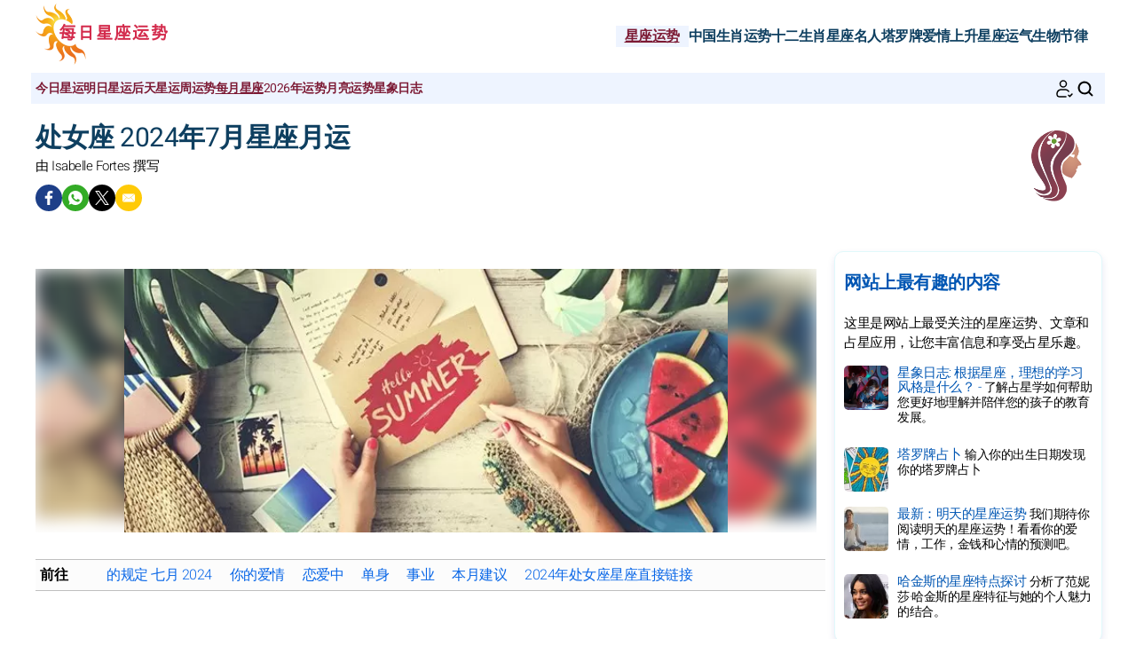

--- FILE ---
content_type: text/html; charset=UTF-8
request_url: https://www.meirixingzuo.com/horoscopes/monthly/july-2024/virgo.htm
body_size: 8733
content:
<!DOCTYPE html><html lang="zh"><head><meta charset="UTF-8"><meta name="viewport" content="width=device-width, initial-scale=1.0"><title>处女座2024年7月月度星座运势</title><meta name="description" content="处女座 2024年7月 星座月运为您提供关于爱情，心情，金钱，工作和十二宫的洞察。处女座 2024年7月星座运势 。" /><link rel="stylesheet" href="/css/styles.min.css"><link rel="preload" href="/images/fonts/Heebo-Light.woff2" as="font" type="font/woff2" crossorigin="anonymous"><link rel="preload" href="/images/fonts/Heebo-Regular.woff2" as="font" type="font/woff2" crossorigin="anonymous"><link rel="preconnect" href="https://pagead2.googlesyndication.com/pagead/js/adsbygoogle.js"><link rel="icon" sizes="192x192" href="/favicon/favicon-192x192.png"><link rel="apple-touch-icon" href="/favicon/apple-touch-icon.png"><link rel="shortcut icon" href="/favicon/favicon.ico"><meta property="og:title" content="处女座2024年7月月度星座运势"><meta property="og:url" content="https://www.meirixingzuo.com/horoscopes/monthly/july-2024/virgo.htm"><meta property="og:description" content="处女座 2024年7月 星座月运为您提供关于爱情，心情，金钱，工作和十二宫的洞察。处女座 2024年7月星座运势 。" /><meta property="og:image" content="https://www.meirixingzuo.com/images/webp/large/740.webp" /><meta property="og:image:type" content="image/webp"/><meta property="og:image:width" content="580"/><meta property="og:image:height" content="300"/><meta property="og:image" content="https://www.meirixingzuo.com/images/pages/xlarge/740.jpg" /><meta property="og:image:type" content="image/jpeg"/><meta property="og:image:width" content="1160"/><meta property="og:image:height" content="600"/><meta property="fb:app_id" content="152010115163198"/><meta property="og:locale" content="zh_ZH"/><meta name="twitter:card" content="summary_large_image"><meta name="twitter:title" content="处女座2024年7月月度星座运势"><meta name="twitter:url" content="https://www.meirixingzuo.com/horoscopes/monthly/july-2024/virgo.htm"><meta name="twitter:image" content="https://www.meirixingzuo.com/images/pages/xlarge/740.jpg"><meta name="apple-itunes-app" content="app-id=323235598"><script type="application/ld+json">{"@id": "#breadcrumbs", "@context": "https://schema.org", "@type": "BreadcrumbList", "name": "breadcrumbs", 
"itemListElement": [{
"@type": "ListItem",
"position": 1,
"name": "首页",
"item": "https:/www.meirixingzuo.com/"
}, {
"@type": "ListItem",
"position": 2,
"name": "星座运势",
"item": "https:/www.meirixingzuo.com/horoscopes/"
}, {
"@type": "ListItem",
"position": 3,
"name": "2024年7月",
"item": "https:/www.meirixingzuo.com/horoscopes/monthly/july-2024/"
}, {
"@type": "ListItem",
"position": 4,
"name": "处女座",
"item": "https:/www.meirixingzuo.com/horoscopes/monthly/july-2024/virgo.htm"
}]}</script><script type="application/ld+json">
{
"@context": "http://schema.org",
"@type": "WebSite",
"url": "https://www.meirixingzuo.com/",
"potentialAction": 
{
"@type": "SearchAction",
"target": "https://www.meirixingzuo.com/search.htm?q={search_term}",
"query-input": "required name=search_term"
}
}
</script><script type="application/ld+json">
{
"@context": "https://schema.org",
"@type": "Organization",
"name": "每日星座运势",
"url": "https://www.meirixingzuo.com/",
"logo": "https://www.meirixingzuo.com/favicon/favicon-192x192.png",
"sameAs": [
"https://www.facebook.com/MeiriXingZuo888/", 
"https://twitter.com/meirixingzuo", 
"https://www.pinterest.com/meirixingzuo/", 
"https://play.google.com/store/apps/details?id=com.apptitudes_client.sffactory_mhdj&hl=zh", 
"https://apps.apple.com/cn/app/mon-horoscope-du-jour-tous/id323235598"
]
}
</script><link rel="canonical" href="https://www.meirixingzuo.com/horoscopes/monthly/july-2024/virgo.htm" /><script src="https://cdnjs.cloudflare.com/ajax/libs/lazysizes/5.3.2/lazysizes.min.js" async type="3cb662ec9d55ab1b7c0ebcb7-text/javascript"></script><script async src="https://www.googletagmanager.com/gtag/js?id=G-D3MT1JYSG8" type="3cb662ec9d55ab1b7c0ebcb7-text/javascript"></script><script type="3cb662ec9d55ab1b7c0ebcb7-text/javascript">
window.dataLayer = window.dataLayer || [];
function gtag(){dataLayer.push(arguments);}
gtag('js', new Date());

gtag('config', 'G-D3MT1JYSG8', { 'anonymize_ip': true });
</script><meta name="robots" content="noindex, nofollow"></head><body><header class="header"><div class="header-desktop"><a href="/"><img src="/images/logo.png" width="150" height="75" alt="每日星座运势" loading="eager"></a><nav class="main-nav"><ul><li><a href="/horoscopes/" class="current">星座运势</a></li><li><a href="/chinese-horoscopes/" >中国生肖运势</a></li><li><a href="/astrological-signs/" >十二生肖</a></li><li><a href="/astro-celebrities/" >星座名人</a></li><li><a href="/today-tarot-card.htm" >塔罗牌</a></li><li><a href="/free-love-compatibility.htm" >爱情</a></li><li><a href="/rising-sign-calculator.htm" >上升星座</a></li><li><a href="/daily-lucky-numbers.htm" >运气</a></li><li><a href="/biorhythm-calculator.htm" >生物节律</a></li></ul></nav></div><div class="header-mobile"><button class="menu-button menu-icon" id="menu-button" aria-label="Menu"></button><a href="/"><img src="/images/logo.png" width="100" height="50" alt="每日星座运势" loading="eager"></a><div class="header-icons"><button class="menu-button newsletter-icon" id="newsletter-button" aria-label="通讯" onclick="if (!window.__cfRLUnblockHandlers) return false; scrollToAnchor('sub_mobile');" data-cf-modified-3cb662ec9d55ab1b7c0ebcb7-=""></button><button class="menu-button search-icon" id="search-button-mobile" aria-label="搜索"></svg></button></div></div><nav class="sub-nav"><ul class="sub-nav-links"><li><a href="/horoscopes/today/" >今日星运</a></li><li><a href="/horoscopes/tomorrow/" >明日星运</a></li><li><a href="/horoscopes/after-tomorrow/" >后天星运</a></li><li><a href="/horoscopes/weekly/" >周运势</a></li><li><a href="/horoscopes/monthly/" class="current">每月星座</a></li><li><a href="/horoscopes/annual-2026/" >2026年运势</a></li><li><a href="/lunar-horoscope.htm" >月亮运势</a></li><li><a href="/astrology-blog.htm" >星象日志</a></li></ul><div class="sub-nav-icons"><button class="menu-button newsletter-icon" id="newsletter-button" aria-label="通讯" onclick="if (!window.__cfRLUnblockHandlers) return false; scrollToAnchor('sub_desktop');" data-cf-modified-3cb662ec9d55ab1b7c0ebcb7-=""></button><button class="menu-button search-icon" id="search-button-desktop" aria-label="搜索"></button></div></nav></header><div class="mobile-menu" id="mobile-menu"><button class="close-button" id="close-button">&times;</button><div class="mobile-menu-saint">2026年1月21日 </div><div class="mobile-menu-header" id="menu-subscription" onclick="if (!window.__cfRLUnblockHandlers) return false; scrollToAnchor('sub_mobile');" data-cf-modified-3cb662ec9d55ab1b7c0ebcb7-="">通过电子邮件获取您的每日星座运势</div><div class="mobile-menu-content"><nav><div class="accordion"><div class="accordion-item"><button class="accordion-header"><div><div class="horoscope-ico menu-ico-space"></div> 星座运势</div><span class="accordion-icon">&gt;</span></button><div class="accordion-content"><p><a href="/horoscopes/today/">今日星运</a></p><p><a href="/horoscopes/tomorrow/">明日星运</a></p><p><a href="/horoscopes/after-tomorrow/">后天星运</a></p><p><a href="/horoscopes/weekly/">周运势</a></p><p><a href="/horoscopes/monthly/">每月星座</a></p><p><a href="/horoscopes/annual-2026/">2026年运势</a></p><p><a href="/lunar-horoscope.htm">月亮运势</a></p></div></div><div class="accordion-item"><button class="accordion-header"><div><div class="chinese-ico menu-ico-space"></div> 中国生肖运势</div><span class="accordion-icon">&gt;</span></button><div class="accordion-content"><p><a href="/horoscopes/chinese-annual-2026/">2026年中国生肖运势</a></p><p><a href="/chinese-horoscopes/monthly/">七月中国生肖运势</a></p><p><a href="/what-is-my-zodiac-chinese-sign.htm">找出你的生</a></p><p><a href="/chinese-horoscopes/chinese-zodiac-signs/">12生肖运势详解</a></p><p><a href="/chinese-horoscopes/chinese-astrology.htm">中国占星术</a></p></div></div><div class="accordion-item"><button class="accordion-header"><div><div class="signs-ico menu-ico-space"></div> 十二生肖</div><span class="accordion-icon">&gt;</span></button><div class="accordion-content"><p><a href="/astrology-blog.htm">星象日志</a></p><p><a href="/what-is-my-zodiac-sign.htm">我的星座是什么？</a></p><p><a href="/astrological-signs/zodiac/">黄道十二宫</a></p><p><a href="/astrological-signs/zodiac-elements/">黄道元素</a></p><p><a href="/what-is-my-zodiac-chinese-sign.htm">找出你的生</a></p><p><a href="/chinese-horoscopes/chinese-zodiac-signs/">12生肖运势详解</a></p></div></div><div class="accordion-item"><button class="accordion-header"><div><div class="celebrity-ico menu-ico-space"></div> 星座名人</div><span class="accordion-icon">&gt;</span></button><div class="accordion-content"><p><a href="/astro-celebrities/">明星新闻</a></p><p><a href="/astro-celebrities/cinema-tv.htm">电影和电视</a></p><p><a href="/astro-celebrities/music.htm">音乐</a></p><p><a href="/astro-celebrities/royal.htm">皇室</a></p><p><a href="/astro-celebrities/sport.htm">体育</a></p><p><a href="/astro-celebrities/fashion.htm">时尚</a></p><p><a href="/astro-celebrities/art.htm">艺术</a></p><p><a href="/astro-celebrities/search-celebrity.htm">搜索名人</a></p></div></div><div class="accordion-item"><button class="accordion-header"><div><a href="/astrology-blog.htm"><div class="leasures-ico menu-ico-space"></div> 星象日志</a></div></button></div><div class="accordion-item"><button class="accordion-header"><div><a href="/2026-numerology.htm"><div class="numerology-ico menu-ico-space"></div> 2026年数字命理</a></div></button></div><div class="accordion-item"><button class="accordion-header"><div><a href="/today-tarot-card.htm"><div class="tarot-ico menu-ico-space"></div> 今日塔罗牌</a></div></button></div><div class="accordion-item"><button class="accordion-header"><div><a href="/free-love-compatibility.htm"><div class="love-ico menu-ico-space"></div> 爱情兼容性</a></div></button></div><div class="accordion-item"><button class="accordion-header"><div><a href="/rising-sign-calculator.htm"><div class="horoscopech-ico menu-ico-space"></div> 上升星座的计算</a></div></button></div><div class="accordion-item"><button class="accordion-header"><div><a href="/what-is-my-zodiac-decan.htm"><div class="astro-ico menu-ico-space"></div> 我的十度是什么？</a></div></button></div><div class="accordion-item"><button class="accordion-header"><div><a href="/daily-lucky-numbers.htm"><div class="num-ico menu-ico-space"></div> 今日幸运数字</a></div></button></div><div class="accordion-item"><button class="accordion-header"><div><a href="/biorhythm-calculator.htm"><div class="consult-ico menu-ico-space"></div> 生物节律</a></div></button></div><div class="accordion-item"><button class="accordion-header"><div><a href="/colour-of-the-day.htm"><div class="astro-ico menu-ico-space"></div> 今日色彩</a></div></button></div></div></nav><div class="mobile-menu-social"><div class="footer-icons"><a href="https://www.facebook.com/MeiriXingZuo888/" target="_blank" rel="nofollow" aria-label="Facebook"><div class="mobile-icon-wrapper"><span class="facebook-logo"></span></div></a><a href="https://apps.apple.com/cn/app/mon-horoscope-du-jour-tous/id323235598" target="_blank" rel="nofollow" aria-label="App pour iPhone / iPad"><div class="mobile-icon-wrapper"><span class="apple-logo"></span></div></a><a href="https://play.google.com/store/apps/details?id=com.apptitudes_client.sffactory_mhdj&hl=zh" target="_blank" rel="nofollow" aria-label="App pour Android"><div class="mobile-icon-wrapper"><span class="android-logo"></span></div></a></div><div class="mobile-menu-copyright"><p><a href="mailto:meirixingzuo888@gmail.com">联络我们</a></p><p><a href="/conditions-of-use.htm">使用条款</a> - <span id="fcConsentRevocation" onclick="if (!window.__cfRLUnblockHandlers) return false; googlefc.callbackQueue.push(googlefc.showRevocationMessage)" data-cf-modified-3cb662ec9d55ab1b7c0ebcb7-="">隐私权声明</span></p><p>&copy; Copyright 2006-2026 - 轉載必究</p></div></div></div></div><main class="container"><div id="search-bar" class="hidden"><form action="https://www.google.com/search" method="get" target="_blank"><input type="hidden" name="cx" value="193b93ae024efa0f7"><input type="text" id="search-input" name="q" placeholder="个性化搜索" required><button id="search-submit">搜索</button></form></div><div class="header-main"><div class="header-sign"><img src="/images/vectors/sign_color_5.png" width="100" height="100" loading="lazy" alt="处女座"></div><h1>处女座 2024年7月星座月运</h1><p class="author">由 Isabelle Fortes 撰写</p><div class="title-social"><div class="ico-title-wrapper ico-title-wrapper-facebook"><a href="https://www.facebook.com/sharer/sharer.php?u=https%3A%2F%2Fwww.meirixingzuo.com%2Fhoroscopes%2Fmonthly%2Fjuly-2024%2Fvirgo.htm" target="_blank" rel="nofollow" aria-label="Facebook"><span class="facebook-logo"></span></a></div><div class="ico-title-wrapper ico-title-wrapper-whatsapp"><a href="https://api.whatsapp.com/send?text=%E5%A4%84%E5%A5%B3%E5%BA%A7%202024%E5%B9%B47%E6%9C%88%20%E6%98%9F%E5%BA%A7%E6%9C%88%E8%BF%90%E4%B8%BA%E6%82%A8%E6%8F%90%E4%BE%9B%E5%85%B3%E4%BA%8E%E7%88%B1%E6%83%85%EF%BC%8C%E5%BF%83%E6%83%85%EF%BC%8C%E9%87%91%E9%92%B1%EF%BC%8C%E5%B7%A5%E4%BD%9C%E5%92%8C%E5%8D%81%E4%BA%8C%E5%AE%AB%E7%9A%84%E6%B4%9E%E5%AF%9F%E3%80%82%E5%A4%84%E5%A5%B3%E5%BA%A7%202024%E5%B9%B47%E6%9C%88%E6%98%9F%E5%BA%A7%E8%BF%90%E5%8A%BF%20%E3%80%82%20https%3A%2F%2Fwww.meirixingzuo.com%2Fhoroscopes%2Fmonthly%2Fjuly-2024%2Fvirgo.htm" target="_blank" rel="nofollow" aria-label="Whatsapp"><span class="whatsapp-logo"></span></a></div><div class="ico-title-wrapper ico-title-wrapper-twitter"><a href="https://twitter.com/intent/tweet?url=https%3A%2F%2Fwww.meirixingzuo.com%2Fhoroscopes%2Fmonthly%2Fjuly-2024%2Fvirgo.htm&text=%E5%A4%84%E5%A5%B3%E5%BA%A7%202024%E5%B9%B47%E6%9C%88%20%E6%98%9F%E5%BA%A7%E6%9C%88%E8%BF%90%E4%B8%BA%E6%82%A8%E6%8F%90%E4%BE%9B%E5%85%B3%E4%BA%8E%E7%88%B1%E6%83%85%EF%BC%8C%E5%BF%83%E6%83%85%EF%BC%8C%E9%87%91%E9%92%B1%EF%BC%8C%E5%B7%A5%E4%BD%9C%E5%92%8C%E5%8D%81%E4%BA%8C%E5%AE%AB%E7%9A%84%E6%B4%9E%E5%AF%9F%E3%80%82%E5%A4%84%E5%A5%B3%E5%BA%A7%202024%E5%B9%B47%E6%9C%88%E6%98%9F%E5%BA%A7%E8%BF%90%E5%8A%BF%20%E3%80%82&via=meirixingzuo&image=https%3A%2F%2Fwww.meirixingzuo.com%2Fimages%2Fpages%2Flarge%2F740.jpg" target="_blank" rel="nofollow" aria-label="Twitter / X"><span class="twitter-logo"></span></a></div><div class="ico-title-wrapper ico-title-wrapper-mail"><a href="mailto:?subject=%E5%A4%84%E5%A5%B3%E5%BA%A72024%E5%B9%B47%E6%9C%88%E6%9C%88%E5%BA%A6%E6%98%9F%E5%BA%A7%E8%BF%90%E5%8A%BF&body=%E5%A4%84%E5%A5%B3%E5%BA%A7%202024%E5%B9%B47%E6%9C%88%20%E6%98%9F%E5%BA%A7%E6%9C%88%E8%BF%90%E4%B8%BA%E6%82%A8%E6%8F%90%E4%BE%9B%E5%85%B3%E4%BA%8E%E7%88%B1%E6%83%85%EF%BC%8C%E5%BF%83%E6%83%85%EF%BC%8C%E9%87%91%E9%92%B1%EF%BC%8C%E5%B7%A5%E4%BD%9C%E5%92%8C%E5%8D%81%E4%BA%8C%E5%AE%AB%E7%9A%84%E6%B4%9E%E5%AF%9F%E3%80%82%E5%A4%84%E5%A5%B3%E5%BA%A7%202024%E5%B9%B47%E6%9C%88%E6%98%9F%E5%BA%A7%E8%BF%90%E5%8A%BF%20%E3%80%82%20https%3A%2F%2Fwww.meirixingzuo.com%2Fhoroscopes%2Fmonthly%2Fjuly-2024%2Fvirgo.htm" target="_blank" rel="nofollow" aria-label="Email"><span class="mail-logo"></span></a></div></div></div><section class="main-content"><div class="content"><div class="responsive-image-container"><div class="background-blur" style="background-image: url('/images/webp/hm/7.webp');"></div><img src="/image-horoscope-july-2024_virgo.jpg"
srcset="/images/webp/hm/7.webp 300w" 
sizes="(min-width: 300px) 100vw" 
alt="处女座 2024年7月星座月运" class="foreground-image" fetchpriority="high" width="680" height="280"></div><div class="table-of-content"><span class="table-of-content-title">前往</span><div class="table-of-content-menu" id="table-of-contents"><ul id="table-of-contents-list"></ul></div></div><div class="adsense-ad"><ins class="adsbygoogle lazyload" style="display:block" data-ad-client="ca-pub-7997378819215119" data-ad-slot="9323002116" data-ad-format="auto" data-full-width-responsive="true"></ins></div><h2>的规定 七月 2024</h2><p class="content-intro">巨蟹座和金牛座所散发的能量鼓励你在某些情况下超越自己。它们促使你在情况所迫时果断应对。它们避免你参与那些从长远来看有害的计划。与此同时，它们引领你结交那些能够在各方面丰富你的人。然而，火星、金星、水星和太阳并不会永远停留在金牛座和巨蟹座。所以，如果你觉得一切都没意义，那么请振作起来。记住，你拥有许多优秀的品质。不要自我毁灭！在思绪混乱的时候，不要沉湎于有害的想法，而是利用这段时间来审视自己的进展。
</p><h2>你的爱情</h2><p>直到11号，巨蟹座的金星让你的爱情关系更顺利。你感觉自己被包围和理解。因此，你更愿意表达自己的情感。你会变得更温柔体贴。然后，你会觉得自己不够好。你开始退缩。
</p><div class="adsense-ad"><ins class="adsbygoogle lazyload" style="display:block" data-ad-client="ca-pub-7997378819215119" data-ad-slot="1803604742" data-ad-format="auto" data-full-width-responsive="true"></ins></div><h2>恋爱中</h2><p>交流更加温柔。柔情重新出现。你意识到你们的关系依然美好。不过，这种幸福可能短暂，除非你承认完美并不存在。
</p><div class="card"><a href="/horoscopes/after-tomorrow/"><img src="/images/webp/medium/604.webp" alt="发现你的星座未来的运势" class="card-image" loading="lazy" width="150" height="67"></a><div class="card-content"><a href="/horoscopes/after-tomorrow/"><span class="card-category">星座运势</span><br>独家：阅读你的星座未来的运势</a></div></div><h2>单身</h2><p>金星让你生活顺利。因此，你会遇到可爱的人或开始一段关系。从12号开始，不要以为因为这段恋情保持低调就表示一切完蛋了。耐心等待。它将会自然地变得正式。
</p><div class="adsense-ad"><ins class="adsbygoogle lazyload" style="display:block" data-ad-client="ca-pub-7997378819215119" data-ad-slot="9323002116" data-ad-format="auto" data-full-width-responsive="true"></ins></div><h2>事业</h2><p>木星进入双子座要求你重新审视一些职业行为，听取智慧的声音胜过惯例，为何不听听那些赢得你信任的同事呢？巨蟹座的能量将在前半个月帮助你。之后，一些挑战将摇动你害羞的天性，按照你的步调发展但抓住机会，从2号到25号你可能会结束一些过去的事务，随后水星进入你的星座，你将重新获得信心。这个月职业领域虽然没有特别亮点，但需要你的关注。
</p><div class="card"><a href="/horoscopes/today/"><img src="/images/webp/medium/568.webp" alt="要看看你的星座运程吗？" class="card-image" loading="lazy" width="150" height="67"></a><div class="card-content"><a href="/horoscopes/today/"><span class="card-category">星座运势</span><br>要看看你的星座运程吗？</a></div></div><h2>本月建议</h2><p class="content-intro">不要因为您觉得别人比您好而贬低自己。您拥有无价的优点。所以请善加利用，而不是反复思考消极的事情。</p><div class="link-container"><div class="link-box"><div><a href="/horoscopes/today/virgo.htm"><div class="horoscope-ico link-box-ico"></div> 今日星运</a></div></div><div class="link-box"><div><a href="/horoscopes/tomorrow/virgo.htm"><div class="signs-ico link-box-ico"></div> 明日星运</a></div></div><div class="link-box"><div><a href="/horoscopes/after-tomorrow/virgo.htm"><div class="astro-ico link-box-ico"></div> 后天星运</a></div></div><div class="link-box"><div><a href="/horoscopes/weekly/virgo.htm"><div class="horoscope-ico link-box-ico"></div> 周运势</a></div></div><div class="link-box"><div><a href="/horoscopes/monthly/virgo.htm"><div class="leasures-ico link-box-ico"></div> 每月星座</a></div></div><div class="link-box"><div><a href="/horoscopes/annual-2026/virgo.htm"><div class="horoscopech-ico link-box-ico"></div> 年刊星座</a></div></div><div class="link-box"><div><a href="/today-tarot-card.htm"><div class="tarot-ico link-box-ico"></div> 塔罗牌</a></div></div><div class="link-box"><div><a href="/daily-lucky-numbers.htm"><div class="num-ico link-box-ico"></div> 运气</a></div></div><div class="link-box"><div><a href="/free-love-compatibility.htm"><div class="love-ico link-box-ico"></div> 爱情</a></div></div><div class="link-box"><div><a href="/astro-celebrities/"><div class="celebrity-ico link-box-ico"></div> 星座名人</a></div></div><div class="link-box"><div><a href="/astrology-blog.htm"><div class="consult-ico link-box-ico"></div> 星象日志</a></div></div></div><div class="share-container"><p class="share-text"><b>分享 :</b></p><div class="share-icons"><div class="ico-title-wrapper ico-title-wrapper-facebook"><a href="https://www.facebook.com/sharer/sharer.php?u=https%3A%2F%2Fwww.meirixingzuo.com%2Fhoroscopes%2Fmonthly%2Fjuly-2024%2Fvirgo.htm" target="_blank" rel="nofollow" aria-label="Facebook"><span class="facebook-logo"></span></a></div><div class="ico-title-wrapper ico-title-wrapper-whatsapp"><a href="https://api.whatsapp.com/send?text=%E5%A4%84%E5%A5%B3%E5%BA%A7%202024%E5%B9%B47%E6%9C%88%20%E6%98%9F%E5%BA%A7%E6%9C%88%E8%BF%90%E4%B8%BA%E6%82%A8%E6%8F%90%E4%BE%9B%E5%85%B3%E4%BA%8E%E7%88%B1%E6%83%85%EF%BC%8C%E5%BF%83%E6%83%85%EF%BC%8C%E9%87%91%E9%92%B1%EF%BC%8C%E5%B7%A5%E4%BD%9C%E5%92%8C%E5%8D%81%E4%BA%8C%E5%AE%AB%E7%9A%84%E6%B4%9E%E5%AF%9F%E3%80%82%E5%A4%84%E5%A5%B3%E5%BA%A7%202024%E5%B9%B47%E6%9C%88%E6%98%9F%E5%BA%A7%E8%BF%90%E5%8A%BF%20%E3%80%82%20https%3A%2F%2Fwww.meirixingzuo.com%2Fhoroscopes%2Fmonthly%2Fjuly-2024%2Fvirgo.htm" target="_blank" rel="nofollow" aria-label="Whatsapp"><span class="whatsapp-logo"></span></a></div><div class="ico-title-wrapper ico-title-wrapper-twitter"><a href="https://twitter.com/intent/tweet?url=https%3A%2F%2Fwww.meirixingzuo.com%2Fhoroscopes%2Fmonthly%2Fjuly-2024%2Fvirgo.htm&text=%E5%A4%84%E5%A5%B3%E5%BA%A7%202024%E5%B9%B47%E6%9C%88%20%E6%98%9F%E5%BA%A7%E6%9C%88%E8%BF%90%E4%B8%BA%E6%82%A8%E6%8F%90%E4%BE%9B%E5%85%B3%E4%BA%8E%E7%88%B1%E6%83%85%EF%BC%8C%E5%BF%83%E6%83%85%EF%BC%8C%E9%87%91%E9%92%B1%EF%BC%8C%E5%B7%A5%E4%BD%9C%E5%92%8C%E5%8D%81%E4%BA%8C%E5%AE%AB%E7%9A%84%E6%B4%9E%E5%AF%9F%E3%80%82%E5%A4%84%E5%A5%B3%E5%BA%A7%202024%E5%B9%B47%E6%9C%88%E6%98%9F%E5%BA%A7%E8%BF%90%E5%8A%BF%20%E3%80%82&via=meirixingzuo&image=https%3A%2F%2Fwww.meirixingzuo.com%2Fimages%2Fpages%2Flarge%2F740.jpg" target="_blank" rel="nofollow" aria-label="Twitter / X"><span class="twitter-logo"></span></a></div><div class="ico-title-wrapper ico-title-wrapper-mail"><a href="mailto:?subject=%E5%A4%84%E5%A5%B3%E5%BA%A72024%E5%B9%B47%E6%9C%88%E6%9C%88%E5%BA%A6%E6%98%9F%E5%BA%A7%E8%BF%90%E5%8A%BF&body=%E5%A4%84%E5%A5%B3%E5%BA%A7%202024%E5%B9%B47%E6%9C%88%20%E6%98%9F%E5%BA%A7%E6%9C%88%E8%BF%90%E4%B8%BA%E6%82%A8%E6%8F%90%E4%BE%9B%E5%85%B3%E4%BA%8E%E7%88%B1%E6%83%85%EF%BC%8C%E5%BF%83%E6%83%85%EF%BC%8C%E9%87%91%E9%92%B1%EF%BC%8C%E5%B7%A5%E4%BD%9C%E5%92%8C%E5%8D%81%E4%BA%8C%E5%AE%AB%E7%9A%84%E6%B4%9E%E5%AF%9F%E3%80%82%E5%A4%84%E5%A5%B3%E5%BA%A7%202024%E5%B9%B47%E6%9C%88%E6%98%9F%E5%BA%A7%E8%BF%90%E5%8A%BF%20%E3%80%82%20https%3A%2F%2Fwww.meirixingzuo.com%2Fhoroscopes%2Fmonthly%2Fjuly-2024%2Fvirgo.htm" target="_blank" rel="nofollow" aria-label="Email"><span class="mail-logo"></span></a></div></div></div><h2>2024年处女座星座直接链接</h2><div class="flex-container"><ul class="flex-list"><li class="dl_li"><a href="/horoscopes/monthly/january-2024/virgo.htm">处女座·2024年一月月运势</a></li><li class="dl_li"><a href="/horoscopes/monthly/february-2024/virgo.htm">处女座·2024年二月月运势</a></li><li class="dl_li"><a href="/horoscopes/monthly/march-2024/virgo.htm">处女座·2024年三月月运势</a></li><li class="dl_li"><a href="/horoscopes/monthly/april-2024/virgo.htm">处女座·2024年四月月运势</a></li><li class="dl_li"><a href="/horoscopes/monthly/may-2024/virgo.htm">处女座·2024年五月月运势</a></li><li class="dl_li"><a href="/horoscopes/monthly/june-2024/virgo.htm">处女座·2024年六月月运势</a></li><li class="dl_li"><a href="/horoscopes/monthly/july-2024/virgo.htm">处女座·2024年七月月运势</a></li><li class="dl_li"><a href="/horoscopes/monthly/august-2024/virgo.htm">处女座·2024年八月月运势</a></li><li class="dl_li"><a href="/horoscopes/monthly/september-2024/virgo.htm">处女座·2024年九月月运势</a></li><li class="dl_li"><a href="/horoscopes/monthly/october-2024/virgo.htm">处女座·2024年十月月运势</a></li><li class="dl_li"><a href="/horoscopes/monthly/november-2024/virgo.htm">处女座·2024年十一月月运势</a></li><li class="dl_li"><a href="/horoscopes/monthly/december-2024/virgo.htm">处女座·2024年十二月月运势</a></li></ul></div><div class="adsense-ad"><ins class="adsbygoogle lazyload" style="display:block" data-ad-client="ca-pub-7997378819215119" data-ad-slot="9323002116" data-ad-format="auto" data-full-width-responsive="true"></ins></div><p class="box-title">网站上最受欢迎的内容</p><p class="box-txt">这里是网站上最受欢迎的星座运势、文章和占星应用，是您获取信息和享受占星乐趣的理想机会。</p><div class="articles-list"><div class="article-item"><a href="/astrological-signs/zodiac-elements/water.htm"><img src="/images/webp/small/76.webp" alt="占星术里的水元素" class="article-image" width="80" height="80" loading="lazy"></a><div class="article-content"><a href="/astrological-signs/zodiac-elements/water.htm"><b>占星术里的水元素</b><span>水象星座(巨蟹座、天蝎座和双鱼座) 有很好的洞察力。那么你呢？</span></a></div></div><div class="article-item"><a href="/chinese-horoscopes/monthly/"><img src="/images/webp/small/hcm.webp" alt="一月中国运势" class="article-image" width="80" height="80" loading="lazy"></a><div class="article-content"><a href="/chinese-horoscopes/monthly/"><b>一月中国运势</b><span>爱的月份已经到来，马上查看你的中国运势，带来满满幸福！</span></a></div></div><div class="article-item"><a href="/horoscopes/monthly/"><img src="/images/webp/small/1503.webp" alt="放大你的星座运" class="article-image" width="80" height="80" loading="lazy"></a><div class="article-content"><a href="/horoscopes/monthly/"><b>放大你的星座运</b><span>别再等了！看看我们的建议和各星座在这个月跟你的爱情运势。</span></a></div></div><div class="article-item"><a href="/astro-celebrities/astrological-profile-joan-baez_333.htm"><img src="/images/celebrities/photos/joan-baez_333_small.webp" alt="巴艾兹的星座解读" class="article-image" width="80" height="80" loading="lazy"></a><div class="article-content"><a href="/astro-celebrities/astrological-profile-joan-baez_333.htm"><b>巴艾兹的星座解读</b><span>她的星座特征包括独立、坚韧与强大的创造力。</span></a></div></div></div><div class="newsletter-block-content"><a name="sub_mobile"></a><div class="subscription-box"><div class="subscription-header lazyload" data-bg="/images/newsletter.png"></div><p class="box-title">你的每日星座运势</p><p class="box-txt">此外，还可以获得占星礼物、塔罗牌抽取、生物节律...立即订阅！</p><div id="responseContainer_mobile"></div><input type="email" name="email" id="email_mobile" placeholder="你的电子邮件地址以订阅" autocomplete="on" required><select id="sign_mobile" name="sign" aria-label="你的星座" required><option value="" disabled selected>你的星座</option><option value="0">牡羊座</option><option value="1">金牛座</option><option value="2">双子座</option><option value="3">巨蟹座</option><option value="4">狮子座</option><option value="5">处女座</option><option value="6">天秤座</option><option value="7">天蝎座</option><option value="8">射手座</option><option value="9">摩羯座</option><option value="10">水瓶座</option><option value="11">双鱼座</option></select><button type="submit" id="subscribeButton_mobile">订阅</button></div></div></div></section><aside class="sidebar"><div class="box-sidebar"><p class="box-title">网站上最有趣的内容</p><p class="box-txt">这里是网站上最受关注的星座运势、文章和占星应用，让您丰富信息和享受占星乐趣。</p><div class="article"><a href="/astrology-blog.htm"><img src="/images/news/336.webp" width="50" height="50" loading="lazy" alt="根据星座，理想的学习风格是什么？"></a><div class="content"><p><a href="/astrology-blog.htm">星象日志: 根据星座，理想的学习风格是什么？ - 
<span>了解占星学如何帮助您更好地理解并陪伴您的孩子的教育发展。</span></a></p></div></div><div class="article"><a href="/today-tarot-card.htm"><img src="/images/webp/small/app_3.webp" alt="塔罗牌占卜" width="50" height="50" loading="lazy" alt="塔罗牌占卜"></a><div class="content"><p><a href="/today-tarot-card.htm">塔罗牌占卜 
<span>输入你的出生日期发现你的塔罗牌占卜</span></a></p></div></div><div class="article"><a href="/horoscopes/tomorrow/"><img src="/images/webp/small/627.webp" alt="最新：明天的星座运势" width="50" height="50" loading="lazy" alt="最新：明天的星座运势"></a><div class="content"><p><a href="/horoscopes/tomorrow/">最新：明天的星座运势 
<span>我们期待你阅读明天的星座运势！看看你的爱情，工作，金钱和心情的预测吧。</span></a></p></div></div><div class="article"><a href="/astro-celebrities/astrological-profile-vanessa-hudgens_266.htm"><img src="/images/celebrities/photos/vanessa-hudgens_266_small.webp" alt="哈金斯的星座特点探讨" width="50" height="50" loading="lazy" alt="哈金斯的星座特点探讨"></a><div class="content"><p><a href="/astro-celebrities/astrological-profile-vanessa-hudgens_266.htm">哈金斯的星座特点探讨 
<span>分析了范妮莎·哈金斯的星座特征与她的个人魅力的结合。</span></a></p></div></div></div><div class="adsense-ad ad-sidebar"><script async src="https://pagead2.googlesyndication.com/pagead/js/adsbygoogle.js?client=ca-pub-7997378819215119" crossorigin="anonymous" type="3cb662ec9d55ab1b7c0ebcb7-text/javascript"></script><ins class="adsbygoogle" style="display:block" data-ad-client="ca-pub-7997378819215119" data-ad-slot="6620089837" data-ad-format="auto" data-full-width-responsive="true"></ins><script type="3cb662ec9d55ab1b7c0ebcb7-text/javascript">(adsbygoogle = window.adsbygoogle || []).push({});</script></div><div class="sticky-div"><a name="sub_desktop"></a><div class="subscription-box"><div class="subscription-header lazyload" data-bg="/images/newsletter.png"></div><p class="box-title">你的每日星座运势</p><p class="box-txt">此外，还可以获得占星礼物、塔罗牌抽取、生物节律...立即订阅！</p><div id="responseContainer_desktop"></div><input type="email" name="email" id="email_desktop" placeholder="你的电子邮件地址以订阅" autocomplete="on" required><select id="sign_desktop" name="sign" aria-label="你的星座" required><option value="" disabled selected>你的星座</option><option value="0">牡羊座</option><option value="1">金牛座</option><option value="2">双子座</option><option value="3">巨蟹座</option><option value="4">狮子座</option><option value="5">处女座</option><option value="6">天秤座</option><option value="7">天蝎座</option><option value="8">射手座</option><option value="9">摩羯座</option><option value="10">水瓶座</option><option value="11">双鱼座</option></select><button type="submit" id="subscribeButton_desktop">订阅</button></div><div class="box-sidebar"><p class="box-title">当下最热的占星应用</p><p class="box-txt">这里是网站上最受欢迎的占星、塔罗牌、数字命理应用：</p><div class="article"><a href="https://www.123-tarot.com/ch/" target="_blank"><img src="/images/webp/small/ta2.webp" alt="为你提供塔罗牌抽牌" width="50" height="50" loading="lazy"></a><div class="content"><p><a href="https://www.123-tarot.com/ch/" target="_blank">为你提供塔罗牌抽牌 
<span>抽一张塔罗牌，看看你的感情生活和工作的运程如何。</span></a></p></div></div><div class="article"><a href="https://www.123-runes.com/ch/" target="_blank"><img src="/images/webp/small/ru8.webp" alt="选择你的卢恩符文" width="50" height="50" loading="lazy"></a><div class="content"><p><a href="https://www.123-runes.com/ch/" target="_blank">选择你的卢恩符文 
<span>采取你最近的行动。如想知道一切，马上抽出你的卢恩符文吧！</span></a></p></div></div><div class="article"><a href="/free-love-compatibility.htm" ><img src="/images/webp/small/app_6.webp" alt="发现爱情兼容性" width="50" height="50" loading="lazy"></a><div class="content"><p><a href="/free-love-compatibility.htm" >发现爱情兼容性 
<span>使用你的出生日期计算你的爱情兼容性</span></a></p></div></div></div></div></aside></main><footer class="footer"><div class="footer-info-icons-wrapper"><!--
<div class="footer-info"><ul class="footer-section"><li><b>每日星座运势</b></li><li><a href="#">Qui sommes-nous ?</a></li><li><a href="#">Notre équipe</a></li><li><a href="conditions-of-use.htm">使用条款</a></li></ul><ul class="footer-section"><li><b>Restez connecté</b></li><li><a href="#">Nous contacter</a></li><li><a href="#">Nos application mobile</a></li><li><a href="#">Notre newsletter</a></li><li><a href="#">Réseaux sociaux</a></li></ul></div>
--><div class="footer-icons"><div class="icon-wrapper"><a href="https://www.facebook.com/MeiriXingZuo888/" target="_blank" rel="nofollow" aria-label="Facebook"><span class="facebook-logo"></span></a></div><div class="icon-wrapper"><a href="https://twitter.com/meirixingzuo" target="_blank" rel="nofollow" aria-label="X / Twitter"><span class="twitter-logo"></span></a></div><div class="icon-wrapper"><a href="https://www.pinterest.com/meirixingzuo/" target="_blank" rel="nofollow" aria-label="Pinterest"><span class="pinterest-logo"></span></a></div><div class="icon-wrapper"><a href="https://apps.apple.com/cn/app/mon-horoscope-du-jour-tous/id323235598" target="_blank" rel="nofollow" aria-label="App pour iPhone / iPad"><span class="apple-logo"></span></a></div><div class="icon-wrapper"><a href="https://play.google.com/store/apps/details?id=com.apptitudes_client.sffactory_mhdj&hl=zh" target="_blank" rel="nofollow" aria-label="App pour Android"><span class="android-logo"></span></a></div></div></div><div class="footer-copyright"><a href="mailto:meirixingzuo888@gmail.com">联络我们</a><br><a href="/conditions-of-use.htm">使用条款</a> - <span id="fcConsentRevocation" onclick="if (!window.__cfRLUnblockHandlers) return false; googlefc.callbackQueue.push(googlefc.showRevocationMessage)" data-cf-modified-3cb662ec9d55ab1b7c0ebcb7-="">隐私权声明</span><br>&copy; Copyright 2006-2026 - 轉載必究<br><a href="/webmaster/api-horoscope-xml-json.htm">为网站管理员提供的星座运势解决方案</a><br></div><div class="overlay_pop" id="overlay"><div class="subscription-box_pop"><div class="subscription-header_pop"><span class="close-btn_pop" id="closePopup">&times;</span></div><div class="content_pop"><p class="box-title" style="margin: 0px;">你的每日星座运势</p><p class="box-txt">此外，还可以获得占星礼物、塔罗牌抽取、生物节律...立即订阅！</p><div id="responseContainer_pop"></div><input type="email" name="email" id="email_pop" placeholder="你的电子邮件地址以订阅" autocomplete="on" required><select id="sign_pop" name="sign" aria-label="你的星座" required><option value="" disabled selected>你的星座</option><option value="0">牡羊座</option><option value="1">金牛座</option><option value="2">双子座</option><option value="3">巨蟹座</option><option value="4">狮子座</option><option value="5">处女座</option><option value="6">天秤座</option><option value="7">天蝎座</option><option value="8">射手座</option><option value="9">摩羯座</option><option value="10">水瓶座</option><option value="11">双鱼座</option></select><button type="submit" id="subscribeButton_pop">订阅</button></div></div></div><script src="/includes/scripts.js" type="3cb662ec9d55ab1b7c0ebcb7-text/javascript"></script><script type="3cb662ec9d55ab1b7c0ebcb7-text/javascript">loadCSS("/css/icons.min.css");</script></footer><script src="/cdn-cgi/scripts/7d0fa10a/cloudflare-static/rocket-loader.min.js" data-cf-settings="3cb662ec9d55ab1b7c0ebcb7-|49" defer></script><script defer src="https://static.cloudflareinsights.com/beacon.min.js/vcd15cbe7772f49c399c6a5babf22c1241717689176015" integrity="sha512-ZpsOmlRQV6y907TI0dKBHq9Md29nnaEIPlkf84rnaERnq6zvWvPUqr2ft8M1aS28oN72PdrCzSjY4U6VaAw1EQ==" data-cf-beacon='{"version":"2024.11.0","token":"12b0a6320b5441cf9c551e62d56b3a5e","r":1,"server_timing":{"name":{"cfCacheStatus":true,"cfEdge":true,"cfExtPri":true,"cfL4":true,"cfOrigin":true,"cfSpeedBrain":true},"location_startswith":null}}' crossorigin="anonymous"></script>
</body></html>



--- FILE ---
content_type: text/html; charset=utf-8
request_url: https://www.google.com/recaptcha/api2/aframe
body_size: 263
content:
<!DOCTYPE HTML><html><head><meta http-equiv="content-type" content="text/html; charset=UTF-8"></head><body><script nonce="daslzarlKxknIWI9BdiE9w">/** Anti-fraud and anti-abuse applications only. See google.com/recaptcha */ try{var clients={'sodar':'https://pagead2.googlesyndication.com/pagead/sodar?'};window.addEventListener("message",function(a){try{if(a.source===window.parent){var b=JSON.parse(a.data);var c=clients[b['id']];if(c){var d=document.createElement('img');d.src=c+b['params']+'&rc='+(localStorage.getItem("rc::a")?sessionStorage.getItem("rc::b"):"");window.document.body.appendChild(d);sessionStorage.setItem("rc::e",parseInt(sessionStorage.getItem("rc::e")||0)+1);localStorage.setItem("rc::h",'1768926893908');}}}catch(b){}});window.parent.postMessage("_grecaptcha_ready", "*");}catch(b){}</script></body></html>

--- FILE ---
content_type: text/css
request_url: https://www.meirixingzuo.com/css/styles.min.css
body_size: 4642
content:
 @font-face{font-family:'Heebo';src:url('/images/fonts/Heebo-Light.woff2') format('woff2');font-weight:600;font-style:normal;font-display:swap}@font-face{font-family:'Heebo';src:url('/images/fonts/Heebo-Regular.woff2') format('woff2');font-weight:700;font-style:normal;font-display:swap}body{font-family:'Heebo',sans-serif;margin:0;padding:0;box-sizing:border-box;letter-spacing:-0.5px;overflow-x:hidden}body.no-scroll{overflow:hidden}a{color:#0056b3;text-decoration:none}a:hover{text-decoration:underline}.header{background-color:#fff;padding:0px;overflow-x:hidden}.header-desktop,.header-mobile{display:flex;align-items:center;justify-content:space-between;max-width:1200px;margin:0 auto}.header-desktop .main-nav{display:flex;overflow-x:auto;white-space:nowrap;padding:0px 15px 0px 15px;scrollbar-width:none;-ms-overflow-style:none;text-transform:uppercase}.header-desktop .main-nav::after{content:'';display:block;height:10px}.header-desktop .main-nav ul{list-style:none;padding:0;margin:0;display:flex;gap:20px;flex-wrap:nowrap}.header-desktop .main-nav ul li a{font-weight:bold;color:#0e3f60}.header-desktop .main-nav .current{font-weight:bold;padding:0px 10px 0px 10px;background-color:#eef4ff;color:#7c1a34;text-decoration:underline}.header-mobile .header-icons,.sub-nav .sub-nav-icons{display:flex;gap:10px}.header-mobile{display:none}.sub-nav{display:none;background-color:#eef4ff;padding:5px;text-align:center;justify-content:space-between;margin:0 auto;position:relative}.sub-nav a{text-transform:uppercase;font-size:14px;color:#7c1a34}.sub-nav .sub-nav-links{display:flex;gap:20px;flex-wrap:nowrap;justify-content:flex-start;overflow-x:auto;white-space:nowrap;flex:1;padding:0;margin:0;padding-bottom:10px;margin-right:90px;scrollbar-width:none;-ms-overflow-style:none;font-weight:bold}.sub-nav .sub-nav-links::after{content:'';display:block;height:10px}.sub-nav .sub-nav-links li{display:inline-block;margin:0;padding:0}.sub-nav-links .current{text-decoration:underline}.sub-nav .sub-nav-icons{position:absolute;right:10px;top:50%;transform:translateY(-50%);display:flex;gap:15px;background-color:inherit;padding:0px;z-index:1}.mobile-menu-saint{margin-top:50px;background-color:#fff}.mobile-menu-header{background-color:#ecac0c;text-transform:uppercase;font-weight:bold}.mobile-menu-header a{color:#000}.mobile-menu-saint,.mobile-menu-header{height:40px;width:100%;display:flex;justify-content:center;align-items:center;text-align:center;color:#000;font-size:15px}.mobile-menu-social{background-color:#fff;font-weight:bold;padding:0px 20px 0px 0px;margin-bottom:120px}.mobile-menu-copyright{margin-top:25px;text-align:center;font-size:17px;font-weight:normal}.mobile-menu-copyright a{color:#000}.mobile-icon-wrapper{display:flex;justify-content:center;align-items:center;width:40px;height:40px;background-color:#484848;border-radius:50%}.accordion{max-width:600px;margin:0px auto;background-color:white;padding-bottom:25px}.accordion-item{border:none}.accordion-header{width:100%;padding:15px;text-align:left;font-size:18px;background-color:#fff;border:none;outline:none;cursor:pointer;transition:background-color 0.3s;display:flex;justify-content:space-between;align-items:center;display:flex;color:#000}.accordion-header a{color:#000}.accordion-icon{transition:transform 0.3s}.accordion-header.active .accordion-icon{transform:rotate(90deg)}.accordion-content{max-height:0;overflow:hidden;transition:max-height 0.3s ease-out;padding:0 15px;background-color:white;border:none}.accordion-content p{margin:15px 0;text-align:left;font-size:17px;margin-left:70px}.accordion-content a{color:#000}.accordion-item:first-of-type .accordion-header{border-top:none}.container{display:flex;flex-wrap:wrap;padding:20px;max-width:1200px;margin:0 auto}.header-main{margin-bottom:20px;width:100%}.ad-header .ad-header-wheel{max-width:970px;height:250px;margin:0 auto}.wheel-container{display:flex;flex-wrap:wrap;justify-content:space-between;align-items:center;margin-top:25px}.wheel-text,.wheel-select{box-sizing:border-box}.wheel-text{flex:1;min-width:50%}.wheel-select{flex:1;min-width:50%;display:flex;justify-content:center;align-items:center;min-width:300px;min-height:300px}.wtxt{font-weight:bold;font-size:18px}.wstxt{font-weight:bold;font-size:12px}.responsive-svg{width:100%;height:auto}.main-content{flex:1;min-width:300px}.ico-title-wrapper{display:flex;justify-content:center;align-items:center;width:30px;height:30px;border-radius:50%}.ico-title-wrapper-facebook{background-color:#1d3f88}.ico-title-wrapper-whatsapp{background-color:#33ab26}.ico-title-wrapper-twitter{background-color:#000}.ico-title-wrapper-mail{background-color:#ffca07}.ico-title-wrapper span{display:block;width:16px;height:16px;background-size:contain;background-repeat:no-repeat;background-color:transparent;color:#fff}#search-bar{width:100%;display:flex;justify-content:center;align-items:center;background:#fff;padding-bottom:0;max-height:0;overflow:hidden;transition:max-height 0.5s ease-out,padding 0.5s ease-out}#search-bar.visible{max-height:200px;padding-bottom:10px}#search-bar form{width:80%;display:flex;justify-content:center}#search-input,#search-submit{margin:5px;padding:10px;border-radius:5px;border:1px solid #ddd;font-size:14px;box-sizing:border-box}#search-input{width:60%}#search-submit{background-color:#0e3f60;color:#fff;border:none;cursor:pointer;font-weight:bold}.header-main h1{color:#0e3f60;margin-top:3px;margin-bottom:3px;font-weight:bold;line-height:110%;font-size:30px}.wheel-text h1{color:#0e3f60;margin-top:20px;margin-bottom:25px;font-weight:bold;line-height:110%;font-size:30px}.breadcrumbs{font-size:15px;margin-bottom:5px;text-transform:uppercase}.author{font-size:15px;margin-top:3px}.title-social{display:flex;flex-wrap:wrap;justify-content:left;gap:15px;margin:-5px 0px 25px 0px}.header-sign{float:right;padding:0px 0px 5px 10px}.header-sign-left{float:left;padding:0px 10px 5px 0px}.main-content h2{color:#0056b3;margin-top:10px;font-weight:bold;line-height:110%;font-size:22px}.main-content h3{color:#0056b3;margin-top:10px;font-weight:bold;line-height:110%;font-size:20px}.box-title{color:#0056b3;font-weight:bold;margin-top:10px 0px 10px 0px;font-size:20px}.box-txt{font-size:15px;margin-top:0px 0px 20px 0px}.response-message{margin:10px 0;font-size:16px}.content-intro{margin-top:0px;padding-left:20px;border-left:5px solid #84ccdb;font-weight:bold}.table-of-content{display:flex;align-items:center;width:100%;margin-bottom:25px;border-top:1px solid #bfbfbf;border-bottom:1px solid #bfbfbf;padding:5px;background-color:#fcfcfc}.table-of-content-title{flex:0 0 65px;font-weight:bold}.table-of-content-menu{flex:1;overflow-x:auto;white-space:nowrap;scrollbar-width:none;-ms-overflow-style:none}.table-of-content-menu::-webkit-scrollbar{display:none}.table-of-content-menu ul{display:inline-flex;list-style-type:none;padding:0;margin:0}.table-of-content-menu li{padding:0 10px;white-space:nowrap}.table-of-content-menu a{text-decoration:none;color:#0866e7}.table-of-content-menu{cursor:grab}.table-of-content-menu:active{cursor:grabbing}.share-container{display:flex;align-items:center;padding:10px;border-top:1px solid #ddd;border-bottom:1px solid #ddd;background-color:#f9f9f9;margin-bottom:25px}.share-text{margin:0;padding-right:10px}.share-icons{display:flex;align-items:center;flex-wrap:wrap;justify-content:left;gap:15px}.sidebar{width:300px;margin-left:20px;display:none}.sticky-div{position:-webkit-sticky;position:sticky;top:0;margin-top:auto;background-color:white}.ad{background-color:#e0e0e0;display:flex;justify-content:center;align-items:center;border:1px solid #ccc;margin-bottom:20px}.ad-desktop{width:970px;height:250px;background-color:#ccc;display:none}.adsense-ad{margin:30px 0;text-align:center;max-width:100%}.ad-sidebar{width:300px;height:600px}.box-sidebar{width:100%;max-width:280px;border:1px solid #e1f9fb;padding:0px 10px 0px 10px;background-color:#fff;border-radius:10px;box-shadow:0 4px 8px rgba(0,0,139,0.1);margin-bottom:25px}.box-sidebar h3{font-size:18px;margin-bottom:5px;color:#0056b3}.article{display:flex;align-items:flex-start;margin-bottom:10px}.article img{width:50px;height:50px;object-fit:cover;margin-right:10px;border-radius:5px}.article .content{flex:1}.article .content p{font-size:15px;margin-top:0px;line-height:110%}.article .content span{font-size:14px;color:#000}.article .content a{text-decoration:none}.responsive-image-container{width:100%;position:relative;display:flex;justify-content:center;align-items:center;overflow:hidden;margin:20px 0px 30px 0px}.responsive-image-container-hq{width:100%;position:relative;display:flex;justify-content:center;align-items:center;overflow:hidden;margin-bottom:10px}.background-blur{position:absolute;top:0;left:0;width:100%;height:100%;max-height:280px;background-size:cover;background-position:center;filter:blur(10px);z-index:0}.foreground-image{width:100%;max-width:680px;height:auto;position:relative;z-index:1}.subscription-box{background-color:#fff;border-radius:10px;box-shadow:0 4px 8px rgba(0,0,139,0.1);padding:10px;text-align:center;max-width:300px;width:100%;box-sizing:border-box;margin-bottom:20px}.subscription-header{background-size:cover;background-position:center center;height:80px;border-top-left-radius:10px;border-top-right-radius:10px;margin:-10px -10px 10px -10px}.summary-box,.app-box{background-color:#fff;border-radius:10px;box-shadow:0 4px 8px rgba(0,0,139,0.1);padding:10px;width:100%;box-sizing:border-box;margin-bottom:20px}.summary-header{display:flex;flex-wrap:wrap;gap:0px;background-color:#2a9fbf;color:#fff;border-top-left-radius:10px;border-top-right-radius:10px;padding:-10px;justify-content:center;align-items:center;margin:-10px -10px 10px -10px}.summary-header p{font-weight:bold;padding:0px 20px}.summary-transit-title .summary-transit-svg{box-sizing:border-box;justify-content:center;align-items:center;text-transform:uppercase;color:#fff}.summary-transit-title p{font-weight:bold;font-size:20px;margin:10px 30px 0px 20px}.summary-ico{width:14px;height:14px;margin:5px 10px -2px 0px;float:left}.summary-text{text-align:left;margin:10px 20px;font-size:17px}.summary-rating{display:flex;flex-wrap:wrap;gap:10px;padding:10px;justify-content:center;align-items:center;text-align:center;width:95%}.summary-card{display:flex;padding:3px 15px;text-align:center;font-size:13px;text-transform:uppercase;font-weight:bold;cursor:pointer}.summary-title{width:80px;font-size:17px;text-align:left;font-weight:bold;color:#0056b3}.summary-star{width:120px;font-size:28px;padding:0px;line-height:95%}.app-form{display:flex;flex-wrap:wrap;align-items:flex-end;width:100%;max-width:1200px;margin:0 auto;padding:10px;box-sizing:border-box}.app-form-cell{width:100%;padding:10px;box-sizing:border-box}.app-form-cell label{display:block;font-weight:bold;font-size:14px}.app-form-cell input,.app-form-cell select{width:100%;padding:8px;margin-top:4px;box-sizing:border-box;border:1px solid #8bcef8;background-color:#eef4ff;border-radius:5px;font-family:Heebo;font-size:16px;height:40px;text-align:center}input[type="date"],input[type="datetime-local"]{width:100%;display:block;-webkit-appearance:none;-moz-appearance:none;appearance:none;padding:8px;margin-top:4px;background-color:#eef4ff;border-radius:5px;border:1px solid #8bcef8;box-sizing:border-box;font-family:Heebo;font-size:16px;height:40px;text-align:center}.app-form-cell select option{text-align:center}.app-form-cell input[type="submit"]{background-color:#0e3f60;color:#fff;border:none;cursor:pointer;font-weight:bold;text-transform:uppercase;padding:10px 60px;font-size:14px;border-radius:5px;width:auto;margin-top:25px}.horoscope-button{background-color:#0e3f60;color:#fff;border:none;cursor:pointer;font-weight:bold;text-transform:uppercase;float:right;padding:10px 30px;font-size:13px;border-radius:5px;width:auto;margin-top:0px;margin-bottom:15px}.autocomplete-suggestions{position:absolute;border:1px solid #000;background:white;max-height:150px;overflow-y:auto;z-index:1000;display:none;box-sizing:border-box}.autocomplete-suggestion{padding:8px;cursor:pointer}.autocomplete-suggestion:hover{background:#f0f0f0}.error-message{width:100%;padding:10px;box-sizing:border-box;background-color:#f8d7da;color:#721c24;border:1px solid #f5c6cb;border-radius:5px;font-family:Heebo;font-weight:bold;font-size:16px;margin-bottom:10px;text-align:center}.tarotcard{flex:1 0 68px;margin:2px;padding:0px;text-align:center;box-sizing:border-box;opacity:0;transform:scale(0.75);transition:opacity 0.4s ease-in,transform 0.4s ease-in}.tarotcard.fade-in{opacity:1;transform:scale(1)}.svg-container{display:flex;justify-content:center;align-items:center;width:100%}.svg-container svg{width:100%;max-width:700px;height:auto}.webapp-name{padding:5px 15px;font-size:20px;font-weight:bold;color:gold;line-height:110%}.webapp-name span{font-size:14px;font-weight:bold;color:#fff}.webapp-rating{padding:8px 10px;font-size:20px;line-height:110%}.webapp-rating-mini{font-size:11px;font-weight:bold;text-transform:uppercase;letter-spacing:0.5px}.webapp-rating-star{font-size:22px;color:gold}.webapp-right{text-align:center;line-height:130%;margin:0px 15px}.webapp-vote{display:flex;align-items:center;justify-content:center;text-align:center}.star-rating{display:inline-flex;flex-direction:row-reverse;font-size:30px}.star-rating input{display:none}.star-rating label{color:#7b7070;cursor:pointer;transition:color 0.2s}.star-rating input:checked ~ label,.star-rating label:hover,.star-rating label:hover ~ label{color:gold}.app-rating-bar{display:flex;justify-content:space-between;align-items:center;width:100%;box-sizing:border-box;flex-wrap:wrap;background-color:#333;color:white;margin-bottom:15px;color:#fff}.app-content-left{flex:1 1 40%;box-sizing:border-box;text-align:left}.app-content-center{flex:1 1 30%;box-sizing:border-box;text-align:center}.app-content-right{flex:1 1 25%;box-sizing:border-box;justify-content:center;text-align:center}.lazyload[data-bg]{background-image:none}.lazyloaded[data-bg]{background-image:url('/images/newsletter.png')}body.modal-open{overflow:hidden}.overlay_pop{display:none;position:fixed;top:0;left:0;width:100%;height:100%;background:rgba(0,0,0,0.5);z-index:999}.subscription-box_pop{position:fixed;top:50%;left:50%;transform:translate(-50%,-50%);background:white;padding:0;border-radius:8px;box-shadow:0 4px 8px rgba(0,0,0,0.2);z-index:1000;width:300px;text-align:center;overflow:hidden}.subscription-header_pop{width:110%;height:80px;background:url('/images/newsletter.png') top center/100% auto no-repeat;border-top-left-radius:8px;border-top-right-radius:8px}.close-btn_pop{position:absolute;top:5px;right:5px;cursor:pointer;font-size:16px;font-weight:bold;color:white;background:rgba(0,0,0,0.7);padding:5px;border-radius:50%;width:24px;height:24px;display:flex;align-items:center;justify-content:center}.content_pop{padding:10px 20px;color:#000}.subscription-box input,.subscription-box select,.subscription-box button,.subscription-box_pop input,.subscription-box_pop select,.subscription-box_pop button{width:calc(100% - 20px);margin:5px 0;padding:10px;border-radius:5px;border:1px solid #ddd;font-size:14px;box-sizing:border-box;font-family:Heebo}.subscription-box input::placeholder,.subscription-box_pop input::placeholder{color:#b0bec5}.subscription-box button,.subscription-box_pop button{background-color:#0e3f60;color:#fff;border:none;cursor:pointer;font-weight:bold}.subscription-box button:hover,.subscription-box_pop button:hover{background-color:#083d5e}.footer{background-color:#2b2926;text-align:center;padding:10px;color:#fff}.footer a{color:#fff}.footer-info-icons-wrapper{display:flex;flex-direction:column;align-items:center}.footer-info{display:flex;flex-wrap:wrap;justify-content:center;gap:20px;padding:0px;background-color:#2b2926;text-align:center;position:relative}.footer-section{list-style:none;padding:0;margin:0;flex:1;min-width:200px;text-align:center}.footer-section li{margin:5px 0}.footer-section li b{text-transform:uppercase}.footer-copyright{text-align:center;padding:15px}.footer-icons{display:flex;flex-wrap:wrap;justify-content:center;gap:20px;margin-top:20px}.icon-wrapper{display:flex;justify-content:center;align-items:center;width:40px;height:40px;background-color:#484848;border-radius:50%}.icon-wrapper span{display:block;width:24px;height:24px;background-size:contain;background-repeat:no-repeat;background-color:transparent;color:#fff}.footer-copyright{text-align:center;padding:15px}.mobile-menu{display:none;position:fixed;top:0;left:0;width:100%;height:100%;z-index:1000;padding-top:0px;text-align:center;overflow-x:hidden}.mobile-menu nav ul{list-style:none;padding:0;margin:0}.mobile-menu nav ul li{margin:20px 0}.mobile-menu nav ul li a{color:#fff;font-size:24px}.mobile-menu .close-button{position:absolute;top:0px;right:10px;font-size:40px;background:none;border:none;color:#000;cursor:pointer;width:80px;height:40px;background-color:#fff;text-align:right}.mobile-menu-content{overflow-x:hidden;height:100%;padding:20px;box-sizing:border-box;background-color:white}.link-container{display:flex;flex-wrap:wrap;gap:10px;padding:10px;margin-bottom:20px;justify-content:center;align-items:center}.link-box{display:flex;background-color:#fdd835;padding:3px 15px;text-align:center;border-radius:5px;font-size:14px;color:#000;cursor:pointer;transition:background-color 0.3s;text-transform:uppercase;font-weight:bold}.link-box:hover{background-color:#fbc02d}.link-box a{color:#000}.link-box-ico{width:14px;height:14px;margin:3px 8px -2px 0px;float:left}.horoscope-section{display:flex;flex-wrap:wrap;margin-bottom:20px;width:100%}.horoscope-content,.horoscope-bar,.horoscope-text{box-sizing:border-box}.horoscope-text{flex-basis:100%}.horoscope-bars{width:100%}.horoscope-card{display:flex;align-items:flex-start;width:100%;margin-top:30px}.decan-card{display:flex;align-items:flex-start;width:100%}.horoscope-picture{width:75px;height:75px;border-radius:50%;object-fit:cover;margin-right:20px}.horoscope-content{flex:1}.horoscope-header{display:flex;flex-direction:column;align-items:flex-start;margin-top:15px}.horoscope-header h2{margin:-5px 0px -10px 5px}.horoscope-rating .horoscope-extra{display:flex}.horoscope-extra{margin:15px 0px 0px 5px}.star{font-size:34px}.staron{color:gold}.staroff{color:#d0f7ff}.decan-section{display:grid;grid-template-columns:1fr}.section-containter{display:flex;flex-wrap:wrap;width:100%;justify-content:center;align-items:top;gap:15px;margin-top:30px}.section-card{display:flex;padding:0px;overflow:hidden}.section-card a{text-decoration:none}.section-image{width:100%}.section-card span{display:inline;color:#000;font-size:15px}.articles-list{max-width:1200px;margin:20px auto;display:grid;grid-template-columns:1fr;gap:20px}.article-item{display:flex;align-items:flex-start;padding-bottom:10px}.article-image{width:80px;height:80px;object-fit:cover;margin-right:15px;flex-shrink:0;border-radius:10px}.article-content{flex-grow:1;line-height:120%}.article-content a{text-decoration:none}.article-content span{color:#000}.desktop-only{display:none}.mobile-only{display:none}.flex-container{width:100%;display:flex;justify-content:center;align-items:center}.flex-list{display:flex;flex-wrap:wrap;list-style-type:none;padding:0;margin:0;width:100%;justify-content:center;align-items:center;max-width:1200px}.flex-list li{flex:1 0 200px;margin:10px;padding:10px;text-align:center;border:1px solid #e1f9fb;background-color:#fff;box-shadow:0 4px 8px rgba(0,0,139,0.1);display:flex;justify-content:center;align-items:center;font-size:15px}.progress-container{width:80%;max-width:600px;background-color:#eee;border-radius:25px;overflow:hidden}.progress-bar{width:0;height:30px;background:repeating-linear-gradient(45deg,#606dbc,#606dbc 10px,#465298 10px,#465298 20px);border-radius:25px;animation:fillBar 10s linear forwards}@keyframes fillBar{from{width:0}to{width:100%}}.app_calculation{display:flex;flex-wrap:wrap;align-items:center;width:100%;margin:0px 0px 10px 0px;justify-content:center}.app_letter_box{display:flex;justify-content:center;align-items:center;text-align:center;border:1px solid #8bcef8;border-radius:5px;margin:10px;font-size:23px;width:50px;height:50px;min-width:50px;min-height:50px;box-sizing:border-box;flex-shrink:0}.app_letter_box_add{text-align:center;margin:15px 0px 5px 0px;float:left;font-size:23px}.app_letter_box_result{border:2px solid #8bcef8;border-radius:5px;text-align:center;margin:10px;float:left;font-size:23px}.app_letter_box1{background-color:#fff}.app_letter_box2{background-color:#eef4ff}.app_letter_box_large{border:1px solid #8bcef8;border-radius:5px;text-align:center;padding:30px;margin:20px 20px 10px 20px;float:left;font-size:60px;background-color:#fff}.people_container{display:flex;align-items:top;justify-content:space-between;max-width:1200px;margin:0 auto;flex-wrap:wrap}.people_content_cell{padding:20px 20px 0px 20px}.people_content{border-radius:10px;border:1px solid #e1f9fb;background-color:#fff;box-shadow:0 4px 8px rgba(0,0,139,0.1);margin:0px 0px 20px 0px}.people-button{background-color:#0e3f60;border:none;cursor:pointer;font-weight:bold;text-transform:uppercase;padding:5px 20px;border-radius:5px;width:auto;margin-top:0px;margin-bottom:15px}.people-button a{color:#fff;font-size:14px}@media (min-width:1025px){.desktop-only{display:block}.horoscope-content{flex-basis:40%}.horoscope-bar{flex-basis:60%}.decan-section{grid-template-columns:1fr 1fr 1fr}.decan-content{padding-right:30px}.section-card{flex-direction:row;width:31%}.app-form-cell{width:50%}.app-form .app-form-cell:last-child{margin-left:auto;width:auto}}#fcConsentRevocation:hover{cursor:pointer;text-decoration:underline}@media (max-width:1024px){.ad-header .ad-header-wheel{width:728px;height:90px}.horoscope-section{flex-direction:column}.horoscope-content,.horoscope-bar,.horoscope-text{width:100%}.horoscope-content{order:1}.horoscope-text{order:2}.horoscope-bar{order:3}.section-card{flex-direction:column;width:47%}.app-content-left,.app-content-center{flex:1 1 50%;text-align:center}.app-content-right{flex:1 1 100%;text-align:center}.webapp-name,.webapp-rating,.webapp-vote,.webapp-right{width:100%;margin-bottom:10px;justify-content:center;text-align:center}}@media (min-width:769px){.header-desktop{display:flex}.header-wheel{margin:0px 0px 20px 0px;padding:0px;width:100%}.sub-nav{display:flex;max-width:1200px}.sub-nav-links{height:15px}.sidebar{display:block}.newsletter-block-content{display:none}.newsletter-button .search-button{cursor:pointer}.summary-transit-title .summary-transit-svg{flex:1 1 50%;text-align:center}.summary-transit-svg{margin-right:20px}.card{display:none}.article-content{margin-top:10px}.wheel-text,.wheel-select{box-sizing:border-box}.wheel-text{padding-right:20px;min-width:60%}.wheel-select{min-width:40%}.people_content{width:48.5%}}@media (max-width:768px){.header-desktop{display:none}.header-mobile{display:flex;flex-direction:row;align-items:center;justify-content:space-between;width:100%}.header-wheel{margin:20px 0px 20px 0px;padding:0px;width:100%}.ad-header{display:none}.wheel-container{flex-direction:column-reverse;align-items:center}.wheel-text,.wheel-select{min-width:100%}.wheel-select{margin:-40px -10px 0px -10px}.mobile-only{display:block}.responsive-image-container-hq{margin-top:-30px}.card{display:none}.summary-transit-title .summary-transit-svg{flex:1 1 100%}.menu-button{margin:0px 10px 0px 10px}.sub-nav{display:flex;flex-direction:row;align-items:center;width:100%}.sub-nav .sub-nav-links{flex-direction:row;flex-wrap:nowrap;width:100%;height:28px;justify-content:flex-start;overflow-x:auto;white-space:nowrap;padding:0px;margin-right:0;scrollbar-width:none;-ms-overflow-style:none}.sub-nav .sub-nav-icons{display:none}.sidebar{display:none}.ad{height:90px}.newsletter-block{display:none}.newsletter-block-content{display:flex;margin:25px auto 25px auto;justify-content:center;align-items:center}.footer-copyright{flex-direction:column;text-align:center;font-size:16px;line-height:200%}.people_content{width:100%}}@media (min-width:481px){.articles-list{grid-template-columns:1fr 1fr}.article-item{padding-bottom:0}.article-item:nth-child(even){padding-bottom:10px}.article-content span{display:inline-block;width:100%}.section-card{border-radius:10px;border:1px solid #e1f9fb;background-color:#fff;box-shadow:0 4px 8px rgba(0,0,139,0.1);margin-bottom:10px}.section-card p{padding:0px;margin:5px 15px 10px 15px}}@media (max-width:480px){body{font-size:19px}.ad-header{display:none}.header-mobile{flex-direction:row;align-items:center;justify-content:space-between;width:100%}.header-icons{display:flex;gap:10px}.ad .ad-header-wheel{height:280px}.wheel-select{margin-left:5px}.responsive-svg{margin-right:25px}.newsletter-block{display:block;order:1}.newsletter-block-content{display:flex;margin:25px auto 25px auto;justify-content:center;align-items:center}.card{display:flex;overflow:hidden;width:100%;max-width:600px;margin:20px auto}.card-image{width:150px;height:auto;object-fit:cover}.card-content{padding-left:15px;flex-grow:1;line-height:110%;font-weight:bold;font-size:18px}.card-category{font-size:12px;color:#333;text-transform:uppercase;letter-spacing:1px}.section-card{flex-direction:column;width:100%;margin-bottom:0px}.section-image{width:35%;float:left}.section-text{width:62%;float:right;text-align:left;line-height:130%;font-size:17px}.section-card p{padding:0px;margin:5px 0px 0px 0px}.section-text span{display:none}.article-content{font-size:18px}.app-content-left,.app-content-center,.app-content-right{flex:1 1 100%;text-align:center}.footer-info{flex-direction:column}.footer-section{text-align:left}}

--- FILE ---
content_type: text/css
request_url: https://www.meirixingzuo.com/css/icons.min.css
body_size: 10748
content:
.menu-icon{width:24px;height:24px;background-image:url("data:image/svg+xml,%3Csvg xmlns='http://www.w3.org/2000/svg' viewBox='0 0 100 100'%3E%3Cpath d='M92.75 23.308H7.25a4.75 4.75 0 1 1 0-9.5h85.5a4.75 4.75 0 1 1 0 9.5zM92.75 54.75H7.25a4.75 4.75 0 1 1 0-9.5h85.5a4.75 4.75 0 1 1 0 9.5zM92.75 86.192H7.25a4.75 4.75 0 1 1 0-9.5h85.5a4.75 4.75 0 1 1 0 9.5z' fill='%23000'/%3E%3C/svg%3E");background-size:contain;background-repeat:no-repeat;background-color:transparent;border:none;cursor:pointer}.search-icon{width:24px;height:24px;background-image:url("data:image/svg+xml,%3Csvg xmlns='http://www.w3.org/2000/svg' viewBox='0 0 48 48' height='512' width='512'%3E%3Cpath d='m40.285 37.46-6.486-6.486a14.738 14.738 0 0 0 3.044-8.988c0-3.97-1.546-7.701-4.353-10.508a14.763 14.763 0 0 0-10.508-4.353c-3.969 0-7.7 1.546-10.508 4.353-5.793 5.794-5.793 15.222 0 21.016a14.762 14.762 0 0 0 10.508 4.353c3.294 0 6.415-1.079 8.989-3.045l6.486 6.487c.39.39.902.586 1.414.586s1.024-.196 1.414-.586a2 2 0 0 0 0-2.829zm-25.982-7.794c-4.235-4.235-4.234-11.125 0-15.36a10.792 10.792 0 0 1 7.68-3.18 10.79 10.79 0 0 1 7.679 3.18 10.79 10.79 0 0 1 3.181 7.68c0 2.901-1.13 5.628-3.181 7.68s-4.778 3.18-7.68 3.18c-2.9 0-5.628-1.13-7.68-3.18z' fill='%23000'/%3E%3C/svg%3E");background-size:contain;background-repeat:no-repeat;background-color:transparent;border:none;cursor:pointer}.newsletter-icon{width:24px;height:24px;background-image:url("data:image/svg+xml,%3Csvg xmlns='http://www.w3.org/2000/svg' viewBox='0 0 24 24' height='512' width='512'%3E%3Cpath d='M11.009 10.75a4.25 4.25 0 1 1 4.25-4.25 4.255 4.255 0 0 1-4.25 4.25zm0-7a2.75 2.75 0 1 0 2.75 2.75 2.752 2.752 0 0 0-2.75-2.75zM14.75 21a.75.75 0 0 0-.75-.75H7c-1.577 0-2.25-.667-2.25-2.23A3.959 3.959 0 0 1 9 13.75h4a3.89 3.89 0 0 1 3.529 1.655.75.75 0 1 0 1.262-.81A5.306 5.306 0 0 0 13 12.25H9c-4.244 0-5.75 3.108-5.75 5.77 0 2.405 1.332 3.73 3.75 3.73h7a.75.75 0 0 0 .75-.75zm4.113.2 2.667-2.67a.75.75 0 0 0-1.06-1.06l-2.137 2.136-.8-.8a.75.75 0 0 0-1.06 1.061L17.8 21.2a.748.748 0 0 0 1.06 0z' fill='%23000'/%3E%3C/svg%3E");background-size:contain;background-repeat:no-repeat;background-color:transparent;border:none;cursor:pointer}.apple-logo{width:24px;height:24px;background-image:url("data:image/svg+xml,%3Csvg xmlns='http://www.w3.org/2000/svg' viewBox='0 0 409.6 409.6' style='enable-background:new 0 0 409.6 409.6' xml:space='preserve'%3E%3Cpath d='M208.169 93.865c51.835-.031 93.885-42.03 93.885-93.865-51.85 0-93.885 41.999-93.885 93.865zM295.189 217.6c0-33.265 24.013-61.537 57.564-72.202-21.248-26.332-52.096-42.998-86.564-42.998-22.318 0-45.722 12.902-45.722 12.902-6.763 3.732-17.828 3.732-24.602 0 0 0-23.398-12.902-45.716-12.902-64.067 0-116.035 57.298-116.014 128 0 98.898 45.43 179.2 101.514 179.2 26.849 0 59.75-15.534 59.75-15.534 7.035-3.328 18.534-3.328 25.549 0 0 0 32.886 15.534 59.735 15.534 43.351 0 80.215-48.036 94.781-115.502-44.907-3.031-80.275-36.096-80.275-76.498z' fill='%23fff' stroke='%23fff'/%3E%3C/svg%3E");background-size:contain;background-repeat:no-repeat;background-color:transparent;border:none;cursor:pointer}.android-logo{width:24px;height:24px;background-image:url("data:image/svg+xml,%3Csvg xmlns='http://www.w3.org/2000/svg' viewBox='0 0 299.679 299.679' style='enable-background:new 0 0 299.679 299.679' xml:space='preserve'%3E%3Cpath d='M181.122 299.679c10.02 0 18.758-8.738 18.758-18.758v-43.808h12.525c7.516 0 12.525-5.011 12.525-12.525V99.466H74.749v125.123c0 7.515 5.01 12.525 12.525 12.525H99.8v43.808c0 10.02 8.736 18.758 18.758 18.758 10.019 0 18.756-8.738 18.756-18.758v-43.808h25.051v43.808c-.001 10.019 8.737 18.757 18.757 18.757zM256.214 224.589c10.02 0 18.756-8.737 18.756-18.758v-87.615c0-9.967-8.736-18.75-18.756-18.75-10.021 0-18.758 8.783-18.758 18.75v87.615c0 10.02 8.736 18.758 18.758 18.758zM43.466 224.589c10.021 0 18.758-8.737 18.758-18.758v-87.615c0-9.967-8.736-18.75-18.758-18.75-10.02 0-18.756 8.783-18.756 18.75v87.615c0 10.02 8.736 18.758 18.756 18.758zM209.899 1.89c-2.504-2.52-6.232-2.52-8.736 0l-16.799 16.743-.775.774c-9.961-4.988-21.129-7.479-33.566-7.503l-.182-.002h-.002l-.184.002c-12.436.024-23.604 2.515-33.564 7.503l-.777-.774L98.516 1.89c-2.506-2.52-6.232-2.52-8.736 0-2.506 2.506-2.506 6.225 0 8.729l16.25 16.253c-5.236 3.496-9.984 7.774-14.113 12.667-9.885 11.717-16.19 26.966-17.057 43.488-.008.172-.025.342-.033.514a72.074 72.074 0 0 0-.078 3.391H224.93c0-1.135-.027-2.266-.078-3.391-.008-.172-.025-.342-.035-.514-.865-16.522-7.172-31.772-17.057-43.487-4.127-4.893-8.877-9.171-14.113-12.667l16.252-16.253c2.506-2.505 2.506-6.224 0-8.73zm-91.365 63.173a9.383 9.383 0 1 1 0-18.766 9.383 9.383 0 0 1 0 18.766zm62.611 0a9.383 9.383 0 1 1 0-18.766 9.383 9.383 0 0 1 0 18.766z' fill='%23fff' stroke='%23fff'/%3E%3C/svg%3E");background-size:contain;background-repeat:no-repeat;background-color:transparent;border:none;cursor:pointer}.facebook-logo{width:24px;height:24px;background-image:url("data:image/svg+xml,%3Csvg xmlns='http://www.w3.org/2000/svg' viewBox='0 0 155.139 155.139' style='enable-background:new 0 0 155.139 155.139' xml:space='preserve'%3E%3Cpath style='fill:%23ffffff' d='M89.584 155.139V84.378h23.742l3.562-27.585H89.584V39.184c0-7.984 2.208-13.425 13.67-13.425l14.595-.006V1.08C115.325.752 106.661 0 96.577 0 75.52 0 61.104 12.853 61.104 36.452v20.341H37.29v27.585h23.814v70.761h28.48z' stroke='%23fff'/%3E%3C/svg%3E");background-size:contain;background-repeat:no-repeat;background-color:transparent;border:none;cursor:pointer}.twitter-logo{width:24px;height:24px;background-image:url("data:image/svg+xml,%3Csvg viewBox='0 0 1226.37 1226.37' xmlns='http://www.w3.org/2000/svg'%3E%3Cpath d='M727.348 519.284 1174.075 0h-105.86L680.322 450.887 370.513 0H13.185l468.492 681.821L13.185 1226.37h105.866l409.625-476.152 327.181 476.152h357.328L727.322 519.284zM582.35 687.828l-47.468-67.894-377.686-540.24H319.8l304.797 435.991 47.468 67.894 396.2 566.721H905.661L582.35 687.854z' fill='%23fff' stroke='%23fff'/%3E%3C/svg%3E");background-size:contain;background-repeat:no-repeat;background-color:transparent;border:none;cursor:pointer}.youtube-logo{width:24px;height:24px;background-image:url("data:image/svg+xml,%3Csvg clip-rule='evenodd' fill-rule='evenodd' height='512' image-rendering='optimizeQuality' shape-rendering='geometricPrecision' text-rendering='geometricPrecision' width='512' xmlns='http://www.w3.org/2000/svg'%3E%3Cpath d='m329.61 262.83-115.29 63.23c-5.01 2.71-9.52-.92-9.52-6.61v-129.8c0-5.77 4.65-9.39 9.67-6.54l116.08 66.56c5.13 2.93 4.26 10.34-.94 13.16zM512 188.26C512 126.7 462.1 76.8 400.55 76.8H111.46C49.91 76.8 0 126.7 0 188.26v135.48C0 385.3 49.91 435.2 111.46 435.2h289.09C462.1 435.2 512 385.3 512 323.74z' fill='%23fff' stroke='%23fff'/%3E%3C/svg%3E");background-size:contain;background-repeat:no-repeat;background-color:transparent;border:none;cursor:pointer}.instagram-logo{width:24px;height:24px;background-image:url("data:image/svg+xml,%3Csvg xmlns='http://www.w3.org/2000/svg' viewBox='0 0 409.61 409.61' style='enable-background:new 0 0 409.61 409.61' xml:space='preserve'%3E%3Cpath d='M307.205 0h-204.8C46.09 0 .005 46.085.005 102.4v204.81c0 56.3 46.085 102.4 102.4 102.4h204.8c56.315 0 102.4-46.1 102.4-102.4V102.4c0-56.315-46.085-102.4-102.4-102.4zm68.265 307.21c0 37.632-30.612 68.265-68.265 68.265h-204.8c-37.637 0-68.265-30.633-68.265-68.265V102.4c0-37.642 30.628-68.265 68.265-68.265h204.8c37.653 0 68.265 30.623 68.265 68.265v204.81z' fill='%23fff'/%3E%3Ccircle cx='315.755' cy='93.865' r='25.6' fill='%23fff'/%3E%3Cpath d='M204.805 102.4c-56.566 0-102.4 45.839-102.4 102.4 0 56.54 45.834 102.41 102.4 102.41 56.55 0 102.4-45.87 102.4-102.41 0-56.561-45.85-102.4-102.4-102.4zm0 170.675c-37.699 0-68.265-30.566-68.265-68.275s30.566-68.265 68.265-68.265 68.265 30.556 68.265 68.265-30.566 68.275-68.265 68.275z' fill='%23fff' stroke='%23fff'/%3E%3C/svg%3E");background-size:contain;background-repeat:no-repeat;background-color:transparent;border:none;cursor:pointer}.tiktok-logo{width:24px;height:24px;background-image:url("data:image/svg+xml,%3Csvg height='512' width='512' xmlns='http://www.w3.org/2000/svg'%3E%3Cpath d='M480.32 128.39c-29.22 0-56.18-9.68-77.83-26.01-24.83-18.72-42.67-46.18-48.97-77.83A129.78 129.78 0 0 1 351.04.39h-83.47v228.08l-.1 124.93c0 33.4-21.75 61.72-51.9 71.68a75.905 75.905 0 0 1-28.04 3.72c-12.56-.69-24.33-4.48-34.56-10.6-21.77-13.02-36.53-36.64-36.93-63.66-.63-42.23 33.51-76.66 75.71-76.66 8.33 0 16.33 1.36 23.82 3.83v-84.75c-7.9-1.17-15.94-1.78-24.07-1.78-46.19 0-89.39 19.2-120.27 53.79-23.34 26.14-37.34 59.49-39.5 94.46-2.83 45.94 13.98 89.61 46.58 121.83 4.79 4.73 9.82 9.12 15.08 13.17 27.95 21.51 62.12 33.17 98.11 33.17 8.13 0 16.17-.6 24.07-1.77 33.62-4.98 64.64-20.37 89.12-44.57 30.08-29.73 46.7-69.2 46.88-111.21l-.43-186.56a210.864 210.864 0 0 0 46.88 27.34c26.19 11.05 53.96 16.65 82.54 16.64v-83.1c.02.02-.22.02-.24.02z' fill='%23fff' stroke='%23fff'/%3E%3C/svg%3E");background-size:contain;background-repeat:no-repeat;background-color:transparent;border:none;cursor:pointer}.pinterest-logo{width:24px;height:24px;background-image:url("data:image/svg+xml,%3Csvg xmlns='http://www.w3.org/2000/svg' viewBox='0 0 511.977 511.977' style='enable-background:new 0 0 511.977 511.977' xml:space='preserve'%3E%3Cpath d='M262.948 0C122.628 0 48.004 89.92 48.004 187.968c0 45.472 25.408 102.176 66.08 120.16 6.176 2.784 9.536 1.6 10.912-4.128 1.216-4.352 6.56-25.312 9.152-35.2.8-3.168.384-5.92-2.176-8.896-13.504-15.616-24.224-44.064-24.224-70.752 0-68.384 54.368-134.784 146.88-134.784 80 0 135.968 51.968 135.968 126.304 0 84-44.448 142.112-102.208 142.112-31.968 0-55.776-25.088-48.224-56.128 9.12-36.96 27.008-76.704 27.008-103.36 0-23.904-13.504-43.68-41.088-43.68-32.544 0-58.944 32.224-58.944 75.488 0 27.488 9.728 46.048 9.728 46.048S144.676 371.2 138.692 395.488c-10.112 41.12 1.376 107.712 2.368 113.44.608 3.168 4.16 4.16 6.144 1.568 3.168-4.16 42.08-59.68 52.992-99.808 3.968-14.624 20.256-73.92 20.256-73.92 10.72 19.36 41.664 35.584 74.624 35.584 98.048 0 168.896-86.176 168.896-193.12C463.62 76.704 375.876 0 262.948 0z' fill='%23fff' stroke='%23fff'/%3E%3C/svg%3E");background-size:contain;background-repeat:no-repeat;background-color:transparent;border:none;cursor:pointer}.mail-logo{width:24px;height:24px;background-image:url('data:image/svg+xml,%3Csvg height="512" viewBox="0 0 100 100" width="512" xmlns="http://www.w3.org/2000/svg"%3E%3Cg data-name="Business,document,mail,office,paper"%3E%3Cpath d="M92.31 25.15a4.08 4.08 0 0 0-.28-.44L66.17 46.05l25.64 29.58A5.92 5.92 0 0 0 93 72.08V27.92a5.89 5.89 0 0 0-.69-2.77zM8 24.71a4.08 4.08 0 0 0-.28.44A5.89 5.89 0 0 0 7 27.92v44.16a5.92 5.92 0 0 0 1.19 3.55l25.64-29.58zM50 53.33a7.37 7.37 0 0 0 4.69-1.7l35.1-29a5.91 5.91 0 0 0-2.71-.63H12.92a5.91 5.91 0 0 0-2.71.67l35.1 29A7.39 7.39 0 0 0 50 53.33z" fill="%23fff" stroke="%23fff"/%3E%3Cpath d="M56.6 54a10.34 10.34 0 0 1-13.2 0l-7.26-6-25.6 29.5a5.9 5.9 0 0 0 2.38.5h74.16a5.9 5.9 0 0 0 2.38-.5L63.86 48z" fill="%23fff" stroke="%23fff"/%3E%3C/g%3E%3C/svg%3E');background-size:contain;background-repeat:no-repeat;background-color:transparent;border:none;cursor:pointer}.whatsapp-logo{width:24px;height:24px;background-image:url('data:image/svg+xml,%3Csvg xmlns="http://www.w3.org/2000/svg" viewBox="0 0 512 512" style="enable-background:new 0 0 512 512" xml:space="preserve"%3E%3Cpath d="M256.064 0h-.128C114.784 0 0 114.816 0 256c0 56 18.048 107.904 48.736 150.048l-31.904 95.104 98.4-31.456C155.712 496.512 204 512 256.064 512 397.216 512 512 397.152 512 256S397.216 0 256.064 0zm148.96 361.504c-6.176 17.44-30.688 31.904-50.24 36.128-13.376 2.848-30.848 5.12-89.664-19.264-75.232-31.168-123.68-107.616-127.456-112.576-3.616-4.96-30.4-40.48-30.4-77.216s18.656-54.624 26.176-62.304c6.176-6.304 16.384-9.184 26.176-9.184 3.168 0 6.016.16 8.576.288 7.52.32 11.296.768 16.256 12.64 6.176 14.88 21.216 51.616 23.008 55.392 1.824 3.776 3.648 8.896 1.088 13.856-2.4 5.12-4.512 7.392-8.288 11.744-3.776 4.352-7.36 7.68-11.136 12.352-3.456 4.064-7.36 8.416-3.008 15.936 4.352 7.36 19.392 31.904 41.536 51.616 28.576 25.44 51.744 33.568 60.032 37.024 6.176 2.56 13.536 1.952 18.048-2.848 5.728-6.176 12.8-16.416 20-26.496 5.12-7.232 11.584-8.128 18.368-5.568 6.912 2.4 43.488 20.48 51.008 24.224 7.52 3.776 12.48 5.568 14.304 8.736 1.792 3.168 1.792 18.048-4.384 35.52z" fill="%23fff" stroke="%23fff"/%3E%3C/svg%3E');background-size:contain;background-repeat:no-repeat;background-color:transparent;border:none;cursor:pointer}.horoscope-ico{height:20px;background-image:url('data:image/svg+xml;utf8,<svg height="512" width="512" xmlns="http://www.w3.org/2000/svg"><path d="M510.744 196.388c-2.981-9.144-10.745-15.676-20.264-17.055l-146.45-21.286-65.515-132.732c-4.245-8.631-12.857-13.999-22.48-14.012h-.033c-9.628 0-18.254 5.361-22.519 14l-65.505 132.744-146.46 21.285c-9.532 1.379-17.3 7.924-20.274 17.087-2.973 9.159-.532 19.015 6.37 25.728l105.971 103.304-25.018 145.878c-1.627 9.482 2.197 18.886 9.98 24.543 7.786 5.659 17.916 6.395 26.438 1.917l131.018-68.874 131.022 68.875a25.1 25.1 0 0 0 11.695 2.906c5.181 0 10.329-1.624 14.726-4.821 7.782-5.656 11.605-15.062 9.977-24.545l-25.017-145.878 106.004-103.32c6.893-6.724 9.32-16.588 6.334-25.744zM246.662 41.021l.001.002-.021-.042.02.04zM369.698 303.84l-.025.024a25.124 25.124 0 0 0-7.196 22.192l22.374 130.467-117.129-61.573a25.018 25.018 0 0 0-23.451.009l-117.132 61.574 22.378-130.477.005-.028a25.082 25.082 0 0 0-7.233-22.196l-94.776-92.39 131.005-19.039.069-.01a25.13 25.13 0 0 0 18.824-13.732l58.587-118.726 58.599 118.719a25.12 25.12 0 0 0 18.846 13.742l.05.007 131.001 19.041z" fill="black" stroke="black"/></svg>');background-size:contain;background-repeat:no-repeat;background-color:transparent;border:none}.horoscopech-ico{height:18px;background-image:url('data:image/svg+xml;utf8,<svg height="512" viewBox="0 0 291.84 291.84" width="512" xmlns="http://www.w3.org/2000/svg"><path d="M145.92 291.84C65.331 291.84 0 226.509 0 145.92S65.331 0 145.92 0a5.12 5.12 0 1 1 0 10.24c-36.053 0-65.28 29.227-65.28 65.28s29.227 65.28 65.28 65.28c41.709 0 75.52 33.811 75.52 75.52s-33.811 75.52-75.52 75.52zM94.305 20.44c-69.3 28.507-102.37 107.795-73.864 177.095C41.364 248.398 90.922 281.6 145.92 281.6c36.053 0 65.28-29.227 65.28-65.28s-29.227-65.28-65.28-65.28c-41.69.019-75.501-33.762-75.52-75.452A75.488 75.488 0 0 1 94.305 20.44z" fill="black" stroke="black"/><path d="M145.92 291.84a5.12 5.12 0 1 1 0-10.24c36.053 0 65.28-29.227 65.28-65.28s-29.227-65.28-65.28-65.28c-41.709 0-75.52-33.811-75.52-75.52S104.211 0 145.92 0c80.589 0 145.92 65.331 145.92 145.92s-65.331 145.92-145.92 145.92zm0-281.6c-36.053 0-65.28 29.227-65.28 65.28s29.227 65.28 65.28 65.28c41.69-.019 75.501 33.762 75.52 75.452a75.488 75.488 0 0 1-23.905 55.148c69.3-28.507 102.37-107.795 73.864-177.095C250.476 43.442 200.918 10.24 145.92 10.24z" fill="black" stroke="black"/><path d="M145.92 107.095c-17.438.001-31.576-14.134-31.578-31.572s14.134-31.576 31.572-31.578c17.438-.001 31.576 14.134 31.578 31.572v.003c-.018 17.43-14.142 31.555-31.572 31.575zm0-52.91c-11.783-.001-21.336 9.549-21.338 21.332-.001 11.783 9.549 21.336 21.332 21.338 11.783.001 21.336-9.549 21.338-21.332v-.003c-.012-11.777-9.555-21.321-21.332-21.335zM145.92 247.895c-17.438.001-31.576-14.134-31.578-31.572s14.134-31.576 31.572-31.578c17.438-.001 31.576 14.134 31.578 31.572v.003c-.018 17.43-14.142 31.555-31.572 31.575zm0-52.91c-11.783-.001-21.336 9.549-21.338 21.332-.001 11.783 9.549 21.336 21.332 21.338 11.783.001 21.336-9.549 21.338-21.332v-.003c-.012-11.777-9.555-21.321-21.332-21.335z" fill="black" stroke="black"/></svg>');background-size:contain;background-repeat:no-repeat;background-color:transparent;border:none}.tarot-ico{height:20px;background-image:url('data:image/svg+xml;utf8,<svg viewBox="0 0 64 64" xmlns="http://www.w3.org/2000/svg" data-name="Bahan copy"><path d="m52.9 6.348-16.213-2.25a7.395 7.395 0 0 0-8.311 7.1c-.426-.443-17.36 4.282-18.323 4.44a7.034 7.034 0 0 0-5.027 8.529l7.907 30.61a7.02 7.02 0 0 0 8.528 5.028l16.32-4.216a6.995 6.995 0 0 0 4.897-4.614c.662.057 4.305.68 4.936.626a7.281 7.281 0 0 0 7.178-6.232l4.28-30.844A7.253 7.253 0 0 0 52.9 6.348zM37.28 53.653l-16.32 4.215a5.005 5.005 0 0 1-6.091-3.59L6.963 23.666a5.024 5.024 0 0 1 3.59-6.09l16.364-4.228a4.95 4.95 0 0 1 6.036 3.558L40.87 47.56a5.006 5.006 0 0 1-3.59 6.092zm19.81-39.402-4.28 30.837a5.26 5.26 0 0 1-5.91 4.463l-3.879-.547a6.971 6.971 0 0 0-.214-1.943l-7.92-30.655a6.954 6.954 0 0 0-4.543-4.855 5.429 5.429 0 0 1 6.068-5.472l16.213 2.25a5.252 5.252 0 0 1 4.466 5.922z" fill="black" stroke="black"/></svg>');background-size:contain;background-repeat:no-repeat;background-color:transparent;border:none}.love-ico{height:18px;background-image:url('data:image/svg+xml;utf8,<svg height="512" viewBox="0 -28 512.001 512" width="512" xmlns="http://www.w3.org/2000/svg"><path d="M256 455.516c-7.29 0-14.316-2.641-19.793-7.438-20.684-18.086-40.625-35.082-58.219-50.074l-.09-.078c-51.582-43.957-96.125-81.918-127.117-119.313C16.137 236.81 0 197.172 0 153.871c0-42.07 14.426-80.883 40.617-109.293C67.121 15.832 103.488 0 143.031 0c29.555 0 56.621 9.344 80.446 27.77C235.5 37.07 246.398 48.453 256 61.73c9.605-13.277 20.5-24.66 32.527-33.96C312.352 9.344 339.418 0 368.973 0c39.539 0 75.91 15.832 102.414 44.578C497.578 72.988 512 111.801 512 153.871c0 43.3-16.133 82.938-50.777 124.738-30.993 37.399-75.532 75.356-127.106 119.309-17.625 15.016-37.597 32.039-58.328 50.168a30.046 30.046 0 0 1-19.789 7.43zM143.031 29.992c-31.066 0-59.605 12.399-80.367 34.914-21.07 22.856-32.676 54.45-32.676 88.965 0 36.418 13.535 68.988 43.883 105.606 29.332 35.394 72.961 72.574 123.477 115.625l.093.078c17.66 15.05 37.68 32.113 58.516 50.332 20.961-18.254 41.012-35.344 58.707-50.418 50.512-43.051 94.137-80.223 123.469-115.617 30.344-36.618 43.879-69.188 43.879-105.606 0-34.516-11.606-66.11-32.676-88.965-20.758-22.515-49.3-34.914-80.363-34.914-22.758 0-43.653 7.235-62.102 21.5-16.441 12.719-27.894 28.797-34.61 40.047-3.452 5.785-9.53 9.238-16.261 9.238s-12.809-3.453-16.262-9.238c-6.71-11.25-18.164-27.328-34.61-40.047-18.448-14.265-39.343-21.5-62.097-21.5zm0 0" fill="black" stroke="black"/></svg>');background-size:contain;background-repeat:no-repeat;background-color:transparent;border:none}.signs-ico{height:20px;background-image:url('data:image/svg+xml;utf8,<svg xmlns="http://www.w3.org/2000/svg" width="512" height="512"><path d="M256 96.745c-87.813 0-159.255 71.442-159.255 159.255S168.187 415.255 256 415.255 415.255 343.813 415.255 256 343.813 96.745 256 96.745Zm0 298.51c-76.786 0-139.255-62.469-139.255-139.255S179.214 116.745 256 116.745 395.255 179.214 395.255 256 332.786 395.255 256 395.255ZM256 67.293a10 10 0 0 0 10-10V10a10 10 0 0 0-20 0v47.293a10 10 0 0 0 10 10ZM256 444.707a10 10 0 0 0-10 10V502a10 10 0 0 0 20 0v-47.293a10 10 0 0 0-10-10ZM147.986 88.915a10 10 0 0 0 17.321-10L141.66 37.958a10 10 0 1 0-17.32 10ZM364.014 423.085a10 10 0 0 0-17.321 10l23.647 40.957a10 10 0 1 0 17.32-10ZM88.915 147.986 47.958 124.34a10 10 0 1 0-10 17.32l40.957 23.647a10 10 0 0 0 10-17.321ZM474.042 370.34l-40.957-23.647a10 10 0 0 0-10 17.321l40.957 23.646a10 10 0 1 0 10-17.32ZM67.293 256a10 10 0 0 0-10-10H10a10 10 0 0 0 0 20h47.293a10 10 0 0 0 10-10ZM502 246h-47.293a10 10 0 0 0 0 20H502a10 10 0 0 0 0-20ZM78.915 346.693 37.958 370.34a10 10 0 1 0 10 17.32l40.957-23.646a10 10 0 0 0-10-17.321ZM428.1 166.648a9.953 9.953 0 0 0 4.99-1.341l40.957-23.647a10 10 0 1 0-10-17.32l-40.957 23.646a10 10 0 0 0 5.01 18.662ZM161.646 419.425a10 10 0 0 0-13.66 3.66l-23.646 40.957a10 10 0 1 0 17.32 10l23.647-40.957a10 10 0 0 0-3.661-13.66ZM350.354 92.575a10 10 0 0 0 13.66-3.66l23.646-40.957a10 10 0 1 0-17.32-10l-23.647 40.957a10 10 0 0 0 3.661 13.66Z" fill="black" stroke="black"/></svg>');background-size:contain;background-repeat:no-repeat;background-color:transparent;border:none}.astro-ico{height:18px;background-image:url('data:image/svg+xml;utf8,<svg xmlns="http://www.w3.org/2000/svg" viewBox="0 0 512 512" style="enable-background:new 0 0 512 512" xml:space="preserve"><path d="M500.564 11.438c-23.453-23.453-79.109-9.695-147.391 30.906-29.609-13.492-62.516-21.016-97.171-21.016-129.609 0-234.671 105.07-234.671 234.671 0 34.672 7.516 67.578 21.016 97.172-40.609 68.281-54.359 123.937-30.922 147.39 23.469 23.453 79.125 9.703 147.391-30.906 29.609 13.484 62.515 21.016 97.187 21.016 129.593 0 234.671-105.062 234.671-234.671 0-34.656-7.531-67.562-21.031-97.164 40.625-68.282 54.375-123.945 30.921-147.398zM126.423 463.406c-55.123 29.139-89.889 32.076-99.904 22.076-10.016-10.016-7.062-44.78 22.078-99.921a454.012 454.012 0 0 1 5.438-10 235.984 235.984 0 0 0 62.312 69.047c.047-.031.078-.031.109-.062a463.713 463.713 0 0 0 20.453-11.5c-11.344-7.641-21.953-16.391-31.766-26.188-19.594-19.609-34.984-42.438-45.719-67.828-11.125-26.297-16.766-54.219-16.766-83.031s5.641-56.75 16.766-83.031c10.734-25.406 26.125-48.218 45.719-67.82 19.609-19.602 42.422-34.984 67.828-45.726 26.281-11.117 54.218-16.758 83.031-16.758 28.812 0 56.734 5.641 83.031 16.758 25.391 10.742 48.219 26.125 67.812 45.726a213.461 213.461 0 0 1 26.203 31.766 473.078 473.078 0 0 0 11.5-20.453.404.404 0 0 1 .062-.109 236.173 236.173 0 0 0-69.047-62.312 458.834 458.834 0 0 1 10-5.445c55.125-29.141 89.906-32.086 99.922-22.078 10 10.016 7.062 44.789-22.078 99.914-14.969 28.328-35.031 58.898-59.625 90.867-25.656 33.359-55.078 66.688-87.438 99.047-32.375 32.359-65.703 61.781-99.046 87.453-31.969 24.578-62.547 44.641-90.875 59.608zM452.58 339.03c-10.75 25.391-26.125 48.219-45.734 67.828-19.594 19.594-42.422 34.969-67.812 45.719-26.297 11.124-54.234 16.749-83.031 16.749-25.875 0-51.046-4.562-74.953-13.562 47.375-30.938 99.452-73.422 150.374-124.344s93.406-103.008 124.359-150.383c8.985 23.907 13.547 49.079 13.547 74.962 0 28.812-5.641 56.734-16.75 83.031z" fill="black" stroke="black"/></svg>');background-size:contain;background-repeat:no-repeat;background-color:transparent;border:none}.consult-ico{height:22px;background-image:url('data:image/svg+xml;utf8,<svg xmlns="http://www.w3.org/2000/svg" viewBox="0 0 512 512" style="enable-background:new 0 0 512 512" xml:space="preserve"><path d="M346 319c-5.522 0-10 4.477-10 10v69c0 27.57-22.43 50-50 50H178.032c-5.521 0-9.996 4.473-10 9.993l-.014 19.882-23.868-23.867a10.003 10.003 0 0 0-9.171-6.008H70c-27.57 0-50-22.43-50-50V244c0-27.57 22.43-50 50-50h101c5.522 0 10-4.477 10-10s-4.478-10-10-10H70c-38.598 0-70 31.402-70 70v154c0 38.598 31.402 70 70 70h59.858l41.071 41.071a9.997 9.997 0 0 0 10.894 2.169 10 10 0 0 0 6.177-9.233l.024-34.007H286c38.598 0 70-31.402 70-70v-69c0-5.523-4.478-10-10-10z"/><path d="M366.655 0h-25.309C261.202 0 196 65.202 196 145.346s65.202 145.345 145.345 145.345h25.309c12.509 0 24.89-1.589 36.89-4.729l37.387 37.366A10 10 0 0 0 458 316.255v-57.856c15.829-12.819 28.978-29.012 38.206-47.102C506.687 190.751 512 168.562 512 145.346 512 65.202 446.798 0 366.655 0zm75.328 245.535a10.003 10.003 0 0 0-3.983 7.988v38.6l-24.471-24.458a10.003 10.003 0 0 0-10.006-2.485c-11.903 3.658-24.307 5.512-36.868 5.512h-25.309c-69.117 0-125.346-56.23-125.346-125.346S272.23 20 341.346 20h25.309C435.771 20 492 76.23 492 145.346c0 39.731-18.23 76.249-50.017 100.189z"/><path d="M399.033 109.421c-1.443-20.935-18.319-37.811-39.255-39.254-11.868-.815-23.194 3.188-31.863 11.281-8.55 7.981-13.453 19.263-13.453 30.954 0 5.523 4.478 10 10 10s10-4.477 10-10c0-6.259 2.522-12.06 7.1-16.333 4.574-4.269 10.552-6.382 16.842-5.948 11.028.76 19.917 9.649 20.677 20.676.768 11.137-6.539 20.979-17.373 23.403-8.778 1.964-14.908 9.592-14.908 18.549v24.025c0 5.523 4.478 10 10 10 5.523 0 10-4.477 9.999-10v-23.226c20.15-4.868 33.669-23.306 32.234-44.127zM363.87 209.26c-1.86-1.86-4.44-2.93-7.07-2.93s-5.21 1.07-7.07 2.93a10.076 10.076 0 0 0-2.93 7.07c0 2.64 1.071 5.22 2.93 7.08 1.86 1.86 4.44 2.92 7.07 2.92s5.21-1.06 7.07-2.92a10.1 10.1 0 0 0 2.93-7.08c0-2.63-1.071-5.21-2.93-7.07zM275 310H64c-5.522 0-10 4.477-10 10s4.478 10 10 10h211c5.523 0 10-4.477 10-10s-4.478-10-10-10zM282.069 368.93C280.21 367.07 277.63 366 275 366s-5.21 1.07-7.07 2.93c-1.861 1.86-2.93 4.44-2.93 7.07s1.07 5.21 2.93 7.07c1.86 1.86 4.44 2.93 7.07 2.93s5.21-1.07 7.069-2.93A10.055 10.055 0 0 0 285 376c0-2.63-1.071-5.21-2.931-7.07zM235.667 366H64c-5.522 0-10 4.477-10 10s4.478 10 10 10h171.667c5.523 0 10-4.477 10-10s-4.478-10-10-10zM210 254H64c-5.522 0-10 4.477-10 10s4.478 10 10 10h146c5.523 0 10-4.477 10-10s-4.478-10-10-10z" fill="black" stroke="black"/></svg>');background-size:contain;background-repeat:no-repeat;background-color:transparent;border:none}.num-ico{height:18px;background-image:url('data:image/svg+xml;utf8,<svg xmlns="http://www.w3.org/2000/svg" viewBox="0 0 512 512" style="enable-background:new 0 0 512 512" xml:space="preserve"><path d="M477.431 159.324C453.902 132.676 420.722 118 384 118c-45.282 0-79.368 26.085-103.253 55.023 9.076 13.938 16.147 27.28 21.303 38.106C320.397 184.701 347.872 158 384 158c50.991 0 88 41.215 88 98s-37.009 98-88 98c-72.895 0-108.691-103.334-109.034-104.349l-.099-.287C272.981 244 227.522 118 128 118c-36.722 0-69.902 14.676-93.431 41.324C12.277 184.572 0 218.906 0 256s12.277 71.428 34.569 96.676C58.098 379.324 91.278 394 128 394c45.654 0 79.566-25.43 103.244-53.951-9.054-13.935-16.065-27.293-21.211-38.294C191.929 327.869 164.657 354 128 354c-50.991 0-88-41.215-88-98s37.009-98 88-98c70.353 0 107.908 101.265 109.106 104.561C239.763 270.393 283.354 394 384 394c36.722 0 69.902-14.676 93.431-41.324C499.723 327.428 512 293.094 512 256s-12.277-71.428-34.569-96.676z" fill="black" stroke="black"/></svg>');background-size:contain;background-repeat:no-repeat;background-color:transparent;border:none}.money-ico{height:18px;background-image:url('data:image/svg+xml,%3Csvg xmlns=%22http://www.w3.org/2000/svg%22 data-name=%22Layer 1%22 viewBox=%220 0 24 24%22 width=%22512%22 height=%22512%22%3E%3Cpath d=%22M12 0C5.383 0 0 5.383 0 12s5.383 12 12 12 12-5.383 12-12S18.617 0 12 0Zm0 22C6.486 22 2 17.514 2 12S6.486 2 12 2s10 4.486 10 10-4.486 10-10 10Zm4-8c0 1.654-1.346 3-3 3v1a1 1 0 1 1-2 0v-1h-.268a3.01 3.01 0 0 1-2.598-1.499 1 1 0 1 1 1.73-1.002c.179.31.511.501.867.501h2.268a1 1 0 0 0 1-1 .768.768 0 0 0-.644-.76l-3.041-.507A2.761 2.761 0 0 1 7.999 10c0-1.654 1.346-3 3-3V6a1 1 0 1 1 2 0v1h.268c1.067 0 2.063.575 2.598 1.5a1 1 0 1 1-1.73 1.001 1.004 1.004 0 0 0-.867-.5H11c-.552 0-1 .449-1 1 0 .378.271.698.644.76l3.041.507A2.761 2.761 0 0 1 16 14.001Z%22/%3E%3C/svg%3E');background-size:contain;background-repeat:no-repeat;background-color:transparent;border:none}.work-ico{height:20px;background-image:url('data:image/svg+xml,%3Csvg xmlns=%22http://www.w3.org/2000/svg%22 data-name=%22Layer 1%22 viewBox=%220 0 24 24%22%3E%3Cpath d=%22M14 10a4.964 4.964 0 0 1-.832 2.754L10 9.586V5.101A5 5 0 0 1 14 10ZM8 5.101A5 5 0 0 0 9 15a4.964 4.964 0 0 0 2.754-.832L8 10.414V5.101ZM16 7h4V5h-4v2Zm0 4h4V9h-4v2Zm0 4h4v-2h-4v2Zm-3 4v2h5v2H6v-2h5v-2H0V4c0-1.654 1.346-3 3-3h18c1.654 0 3 1.346 3 3v15H13ZM2 17h20V4c0-.551-.448-1-1-1H3c-.552 0-1 .449-1 1v13Z%22/%3E%3C/svg%3E');background-size:contain;background-repeat:no-repeat;background-color:transparent;border:none}.leasures-ico{height:20px;background-image:url('data:image/svg+xml,%3Csvg xmlns=%22http://www.w3.org/2000/svg%22 data-name=%22Layer 1%22 viewBox=%220 0 24 24%22 width=%22512%22 height=%22512%22%3E%3Cpath d=%22M12 16a4 4 0 0 1 0-8 4 4 0 0 1 0 8Zm0-6a2 2 0 0 0 0 4 2 2 0 0 0 0-4Zm0 14a5.009 5.009 0 0 1-4.828-3.7 5 5 0 0 1-4.721-8.353A5 5 0 0 1 7.2 3.6a5.014 5.014 0 0 1 9.6 0 5 5 0 0 1 4.749 8.349 5 5 0 0 1-4.721 8.351A5.009 5.009 0 0 1 12 24Zm-2.943-6.885-.062 1.97A3 3 0 0 0 15 19c0 .043-.057-1.885-.057-1.885l1.552.91a2.983 2.983 0 1 0 2.926-5.2l-1.614-.878 1.614-.879a2.982 2.982 0 1 0-2.918-5.2L15 6.743V5a3 3 0 0 0-6 0v1.739l-1.5-.871a2.982 2.982 0 1 0-2.918 5.2l1.614.879-1.614.878a2.983 2.983 0 1 0 2.926 5.2Z%22/%3E%3C/svg%3E');background-size:contain;background-repeat:no-repeat;background-color:transparent;border:none}.menu-ico-space{width:22px;margin-right:15px;float:left}.celebrity-ico{height:20px;background-image:url("data:image/svg+xml,%3Csvg id='Capa_1' enable-background='new 0 0 16 16' viewBox='0 0 512 512' xmlns='http://www.w3.org/2000/svg'%3E%3Cg%3E%3Cg%3E%3Cpath d='m502.115 230.278c5.478-.063 9.885-4.521 9.885-10v-71.94c0-5.523-4.478-10-10-10-16.581 0-30.07-13.49-30.07-30.071 0-5.523-4.478-10-10-10h-247.502c-5.522 0-10 4.477-10 10s4.478 10 10 10h69.92v.527c0 5.523 4.478 10 10 10s10-4.477 10-10v-.527h148.585c3.989 19.601 19.467 35.079 39.067 39.068v54.14c-20.332 4.759-35.58 23.117-35.58 44.792 0 21.676 15.248 40.034 35.58 44.793v54.14c-19.601 3.989-35.078 19.467-39.067 39.068h-149.423c-1.544-3.531-5.063-6-9.162-6s-7.619 2.469-9.162 6h-226.119c-3.989-19.601-19.466-35.079-39.067-39.068v-54.139c20.332-4.759 35.58-23.117 35.58-44.793s-15.248-40.033-35.58-44.792v-54.14c19.601-3.989 35.078-19.467 39.067-39.068h65.36c5.522 0 10-4.477 10-10s-4.478-10-10-10h-74.357c-5.522 0-10 4.477-10 10 0 16.581-13.489 30.071-30.07 30.071-5.522 0-10 4.477-10 10v71.94c0 5.478 4.407 9.936 9.885 10 14.169.163 25.695 11.822 25.695 25.99s-11.526 25.827-25.695 25.99c-5.478.063-9.885 4.521-9.885 10v71.94c0 5.523 4.478 10 10 10 16.581 0 30.07 13.49 30.07 30.071 0 5.523 4.478 10 10 10h411.86c5.522 0 10-4.477 10-10 0-16.581 13.489-30.071 30.07-30.071 5.522 0 10-4.477 10-10v-71.94c0-5.478-4.407-9.937-9.885-10-14.169-.163-25.695-11.822-25.695-25.99s11.526-25.828 25.695-25.991z'/%3E%3Cpath d='m85.713 235.614c-2.146 6.604-.39 13.717 4.582 18.563l26.697 26.023-6.303 36.746c-1.173 6.844 1.588 13.63 7.205 17.711 3.174 2.306 6.888 3.478 10.626 3.477 2.878 0 5.771-.694 8.443-2.1l33-17.349 33 17.349c6.145 3.231 13.452 2.703 19.069-1.377 5.617-4.081 8.378-10.868 7.205-17.712l-6.303-36.746 26.697-26.023c4.972-4.847 6.728-11.96 4.582-18.563s-7.747-11.326-14.618-12.324l-36.895-5.361-16.499-33.432s0 0-.001 0c-3.072-6.227-9.295-10.094-16.238-10.094s-13.166 3.868-16.239 10.094l-16.499 33.432-36.895 5.361c-6.869.999-12.471 5.721-14.616 12.325zm59.591 1.351c3.258-.473 6.073-2.519 7.53-5.47l17.13-34.71 17.13 34.71c1.457 2.951 4.272 4.997 7.529 5.47l38.305 5.566-27.718 27.018c-2.356 2.297-3.432 5.607-2.876 8.851l6.544 38.149-34.261-18.012c-2.912-1.531-6.395-1.531-9.307 0l-34.26 18.013 6.544-38.15c.556-3.244-.52-6.554-2.876-8.851l-27.718-27.018z'/%3E%3Cpath d='m284.348 235.242c0 5.523 4.478 10 10 10s10-4.477 10-10v-11.645c0-5.523-4.478-10-10-10s-10 4.477-10 10z'/%3E%3Cpath d='m294.348 187.019c5.522 0 10-4.477 10-10v-11.645c0-5.523-4.478-10-10-10s-10 4.477-10 10v11.645c0 5.523 4.477 10 10 10z'/%3E%3Cpath d='m284.348 293.466c0 5.523 4.478 10 10 10s10-4.477 10-10v-11.645c0-5.523-4.478-10-10-10s-10 4.477-10 10z'/%3E%3Cpath d='m284.348 351.689c0 5.523 4.478 10 10 10s10-4.477 10-10v-11.645c0-5.523-4.478-10-10-10s-10 4.477-10 10z'/%3E%3Cpath d='m340.384 322.268h80c5.522 0 10-4.477 10-10s-4.478-10-10-10h-80c-5.522 0-10 4.477-10 10s4.477 10 10 10z'/%3E%3Cpath d='m340.384 266.268h80c5.522 0 10-4.477 10-10s-4.478-10-10-10h-80c-5.522 0-10 4.477-10 10s4.477 10 10 10z'/%3E%3Cpath d='m340.384 210.268h80c5.522 0 10-4.477 10-10s-4.478-10-10-10h-80c-5.522 0-10 4.477-10 10s4.477 10 10 10z'/%3E%3Ccircle cx='169.43' cy='107.732' r='10'/%3E%3C/g%3E%3C/g%3E%3C/svg%3E");background-repeat:no-repeat no-repeat;background-position:center center;background-size:cover;margin-top:0px}.numerology-ico{height:20px;background-image:url('data:image/svg+xml,<svg id="Layer_1" enable-background="new 0 0 24 24" height="24" viewBox="0 0 24 24" width="24" xmlns="http://www.w3.org/2000/svg"><g fill="none"><g stroke="%23000" stroke-linecap="round" stroke-linejoin="round" stroke-miterlimit="10"><path d="m16.6169 21.5555-7.4179 1.7526c-1.9763.4669-3.9782-.7559-4.4487-2.7175l-3.1901-13.3013c-.4704-1.9615.7616-3.9484 2.738-4.4154l2.792-.6577"/><path d="m21.5142 17.8894c0 2.0136-1.6324 3.646-3.646 3.646h-7.708c-2.0136 0-3.646-1.6324-3.646-3.646v-13.708c0-2.0136 1.6324-3.646 3.646-3.646h7.708c2.0136 0 3.646 1.6324 3.646 3.646z"/><path d="m9.014 11.535h10"/><path d="m13.5393 4.9007.9498-.3415v3.9875"/><path d="m15.5252 18.4884h-2.7538l2.0038-1.8842c1.8428-1.7035-.6588-3.4322-1.8749-1.512"/></g><path d="m.014.035h24v24h-24z"/></g></svg>');background-size:contain;background-repeat:no-repeat;background-color:transparent;border:none}.chinese-ico{height:22px;background-image:url('data:image/svg+xml,<%3Fxml version="1.0" encoding="UTF-8"%3F><svg xmlns="http://www.w3.org/2000/svg" width="512" height="512" viewBox="0 0 128 128"><path d="M108.406,57.75c0-12.559-8.469-23.587-21.146-29.746V17.5a5.756,5.756,0,0,0-5.75-5.75H70.628v-10A1.749,1.749,0,0,0,68.878,0H57.125a1.749,1.749,0,0,0-1.75,1.75v10H46.49a5.756,5.756,0,0,0-5.75,5.75V28C28.063,34.163,19.594,45.191,19.594,57.75S28.063,81.337,40.74,87.5V98a5.756,5.756,0,0,0,5.75,5.75H48v22.5a1.75,1.75,0,1,0,3.5,0v-22.5h6v22.5a1.75,1.75,0,1,0,3.5,0v-22.5h6v22.5a1.75,1.75,0,1,0,3.5,0v-22.5h6v22.5a1.75,1.75,0,1,0,3.5,0v-22.5h1.51A5.756,5.756,0,0,0,87.26,98V87.5C99.937,81.337,108.406,70.309,108.406,57.75ZM58.875,3.5h8.253V11.75H58.875ZM44.24,17.5a2.253,2.253,0,0,1,2.25-2.25H81.51a2.253,2.253,0,0,1,2.25,2.25v8.975a55.143,55.143,0,0,0-39.52,0Zm14.122,9.724C54.826,33.527,53,45.687,53,57.75s1.826,24.223,5.362,30.526C48.049,84.9,40.375,72.5,40.375,57.75S48.049,30.6,58.362,27.224ZM56.5,57.75c0-20.641,4.883-31.437,7.5-31.437s7.5,10.8,7.5,31.437S66.617,89.188,64,89.188,56.5,78.391,56.5,57.75ZM69.638,88.276C73.174,81.973,75,69.813,75,57.75s-1.826-24.223-5.362-30.526C79.951,30.6,87.625,43,87.625,57.75S79.951,84.9,69.638,88.276ZM23.094,57.75c0-13.348,10.885-24.772,26.188-29.324C41.823,34.658,36.875,45.47,36.875,57.75s4.948,23.092,12.407,29.324C33.979,82.522,23.094,71.1,23.094,57.75ZM83.76,98a2.253,2.253,0,0,1-2.25,2.25H46.49A2.253,2.253,0,0,1,44.24,98V89.025a55.129,55.129,0,0,0,39.52,0ZM78.718,87.074C86.177,80.842,91.125,70.03,91.125,57.75S86.177,34.658,78.718,28.426c15.3,4.552,26.188,15.976,26.188,29.324S94.021,82.522,78.718,87.074Z"/></svg>');background-size:contain;background-repeat:no-repeat;background-color:transparent;border:none}